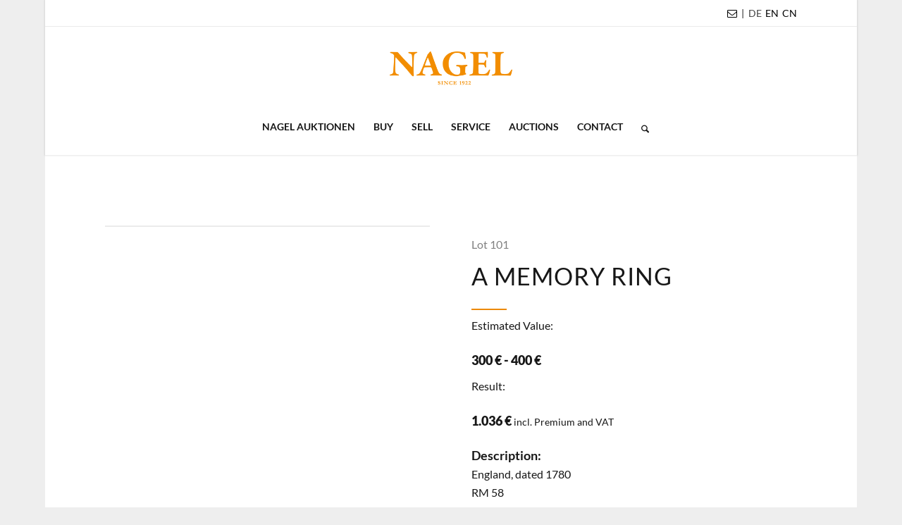

--- FILE ---
content_type: text/html; charset=UTF-8
request_url: https://www.auction.de/en/auctions/lot/?auction_uid=807&lot_id=101&suffix=&description=A%20MEMORY%20RING
body_size: 33918
content:
<!DOCTYPE html>
<html lang="en-US" class="html_boxed responsive av-preloader-disabled  html_header_top html_logo_center html_bottom_nav_header html_menu_right html_large html_header_sticky html_header_shrinking html_header_topbar_active html_mobile_menu_phone html_header_searchicon html_content_align_center html_header_unstick_top html_header_stretch_disabled html_minimal_header html_minimal_header_shadow html_av-overlay-side html_av-overlay-side-classic html_av-submenu-noclone html_entry_id_3793 av-cookies-no-cookie-consent av-default-lightbox av-no-preview html_text_menu_active av-mobile-menu-switch-default">
<head>
<meta charset="UTF-8" />


<!-- mobile setting -->
<meta name="viewport" content="width=device-width, initial-scale=1">

<!-- Scripts/CSS and wp_head hook -->
<meta name='robots' content='index, follow, max-image-preview:large, max-snippet:-1, max-video-preview:-1' />
	<style>img:is([sizes="auto" i], [sizes^="auto," i]) { contain-intrinsic-size: 3000px 1500px }</style>
	<link rel="alternate" hreflang="de" href="https://www.auction.de/auktionen/los/?auction_uid=807&#038;lot_id=101&#038;suffix" />
<link rel="alternate" hreflang="en" href="https://www.auction.de/en/auctions/lot/?auction_uid=807&#038;lot_id=101&#038;suffix" />
<link rel="alternate" hreflang="x-default" href="https://www.auction.de/auktionen/los/?auction_uid=807&#038;lot_id=101&#038;suffix" />

	<!-- This site is optimized with the Yoast SEO Premium plugin v26.8 (Yoast SEO v26.8) - https://yoast.com/product/yoast-seo-premium-wordpress/ -->
	<title>Lot | Auktionshaus für Kunst, Schmuck &amp; Antiquitäten</title>
	<link rel="canonical" href="https://www.auction.de/en/auctions/lot/" />
	<meta property="og:locale" content="en_US" />
	<meta property="og:type" content="article" />
	<meta property="og:title" content="Lot" />
	<meta property="og:url" content="https://www.auction.de/en/auctions/lot/" />
	<meta property="og:site_name" content="Nagel Auktionen" />
	<meta property="article:publisher" content="https://www.facebook.com/Nagelauction" />
	<meta property="article:modified_time" content="2023-11-28T15:33:05+00:00" />
	<meta property="og:image" content="https://www.auction.de/wp-content/uploads/2025/03/Nagel-Auktionshaus.jpg" />
	<meta property="og:image:width" content="1201" />
	<meta property="og:image:height" content="676" />
	<meta property="og:image:type" content="image/jpeg" />
	<meta name="twitter:card" content="summary_large_image" />
	<meta name="twitter:label1" content="Est. reading time" />
	<meta name="twitter:data1" content="1 minute" />
	<script type="application/ld+json" class="yoast-schema-graph">{"@context":"https://schema.org","@graph":[{"@type":"WebPage","@id":"https://www.auction.de/en/auctions/lot/","url":"https://www.auction.de/en/auctions/lot/","name":"Lot | Auktionshaus für Kunst, Schmuck &amp; Antiquitäten","isPartOf":{"@id":"https://www.auction.de/en/#website"},"datePublished":"2022-06-13T11:21:31+00:00","dateModified":"2023-11-28T15:33:05+00:00","breadcrumb":{"@id":"https://www.auction.de/en/auctions/lot/#breadcrumb"},"inLanguage":"en-US","potentialAction":[{"@type":"ReadAction","target":["https://www.auction.de/en/auctions/lot/"]}]},{"@type":"BreadcrumbList","@id":"https://www.auction.de/en/auctions/lot/#breadcrumb","itemListElement":[{"@type":"ListItem","position":1,"name":"Startseite","item":"https://www.auction.de/en/"},{"@type":"ListItem","position":2,"name":"Auction Overview","item":"https://www.auction.de/en/auctions/"},{"@type":"ListItem","position":3,"name":"Lot"}]},{"@type":"WebSite","@id":"https://www.auction.de/en/#website","url":"https://www.auction.de/en/","name":"Nagel Auktionen","description":"Auktionshaus für Kunst, Schmuck &amp; Antiquitäten","publisher":{"@id":"https://www.auction.de/en/#organization"},"alternateName":"Auktionshaus Stuttgart","potentialAction":[{"@type":"SearchAction","target":{"@type":"EntryPoint","urlTemplate":"https://www.auction.de/en/?s={search_term_string}"},"query-input":{"@type":"PropertyValueSpecification","valueRequired":true,"valueName":"search_term_string"}}],"inLanguage":"en-US"},{"@type":"Organization","@id":"https://www.auction.de/en/#organization","name":"Nagel Auktionen","alternateName":"Führendes Auktionshaus in Stuttgart mit internationaler Präsenz","url":"https://www.auction.de/en/","logo":{"@type":"ImageObject","inLanguage":"en-US","@id":"https://www.auction.de/en/#/schema/logo/image/","url":"https://www.auction.de/wp-content/uploads/2025/03/Nagel-Auktionen.jpg","contentUrl":"https://www.auction.de/wp-content/uploads/2025/03/Nagel-Auktionen.jpg","width":1921,"height":1081,"caption":"Nagel Auktionen"},"image":{"@id":"https://www.auction.de/en/#/schema/logo/image/"},"sameAs":["https://www.facebook.com/Nagelauction","https://www.instagram.com/nagelauction/","https://de.linkedin.com/company/nagelauktionen"],"description":"Nagel Auktionen ist ein führendes Auktionshaus in Stuttgart mit internationaler Präsenz für herausragende Kunstwerke, Antiquitäten, Schmuck & Uhren","email":"contact@auction.de","telephone":"+49 151 2013 4427","legalName":"Nagel Auktionen GmbH","numberOfEmployees":{"@type":"QuantitativeValue","minValue":"11","maxValue":"50"}}]}</script>
	<!-- / Yoast SEO Premium plugin. -->


<link rel='dns-prefetch' href='//www.auction.de' />
<link rel="alternate" type="application/rss+xml" title="Nagel Auktionen &raquo; Feed" href="https://www.auction.de/en/feed/" />
<link rel="alternate" type="application/rss+xml" title="Nagel Auktionen &raquo; Comments Feed" href="https://www.auction.de/en/comments/feed/" />
<script type="text/javascript">
/* <![CDATA[ */
window._wpemojiSettings = {"baseUrl":"https:\/\/s.w.org\/images\/core\/emoji\/16.0.1\/72x72\/","ext":".png","svgUrl":"https:\/\/s.w.org\/images\/core\/emoji\/16.0.1\/svg\/","svgExt":".svg","source":{"concatemoji":"https:\/\/www.auction.de\/wp-includes\/js\/wp-emoji-release.min.js?ver=6.8.3"}};
/*! This file is auto-generated */
!function(s,n){var o,i,e;function c(e){try{var t={supportTests:e,timestamp:(new Date).valueOf()};sessionStorage.setItem(o,JSON.stringify(t))}catch(e){}}function p(e,t,n){e.clearRect(0,0,e.canvas.width,e.canvas.height),e.fillText(t,0,0);var t=new Uint32Array(e.getImageData(0,0,e.canvas.width,e.canvas.height).data),a=(e.clearRect(0,0,e.canvas.width,e.canvas.height),e.fillText(n,0,0),new Uint32Array(e.getImageData(0,0,e.canvas.width,e.canvas.height).data));return t.every(function(e,t){return e===a[t]})}function u(e,t){e.clearRect(0,0,e.canvas.width,e.canvas.height),e.fillText(t,0,0);for(var n=e.getImageData(16,16,1,1),a=0;a<n.data.length;a++)if(0!==n.data[a])return!1;return!0}function f(e,t,n,a){switch(t){case"flag":return n(e,"\ud83c\udff3\ufe0f\u200d\u26a7\ufe0f","\ud83c\udff3\ufe0f\u200b\u26a7\ufe0f")?!1:!n(e,"\ud83c\udde8\ud83c\uddf6","\ud83c\udde8\u200b\ud83c\uddf6")&&!n(e,"\ud83c\udff4\udb40\udc67\udb40\udc62\udb40\udc65\udb40\udc6e\udb40\udc67\udb40\udc7f","\ud83c\udff4\u200b\udb40\udc67\u200b\udb40\udc62\u200b\udb40\udc65\u200b\udb40\udc6e\u200b\udb40\udc67\u200b\udb40\udc7f");case"emoji":return!a(e,"\ud83e\udedf")}return!1}function g(e,t,n,a){var r="undefined"!=typeof WorkerGlobalScope&&self instanceof WorkerGlobalScope?new OffscreenCanvas(300,150):s.createElement("canvas"),o=r.getContext("2d",{willReadFrequently:!0}),i=(o.textBaseline="top",o.font="600 32px Arial",{});return e.forEach(function(e){i[e]=t(o,e,n,a)}),i}function t(e){var t=s.createElement("script");t.src=e,t.defer=!0,s.head.appendChild(t)}"undefined"!=typeof Promise&&(o="wpEmojiSettingsSupports",i=["flag","emoji"],n.supports={everything:!0,everythingExceptFlag:!0},e=new Promise(function(e){s.addEventListener("DOMContentLoaded",e,{once:!0})}),new Promise(function(t){var n=function(){try{var e=JSON.parse(sessionStorage.getItem(o));if("object"==typeof e&&"number"==typeof e.timestamp&&(new Date).valueOf()<e.timestamp+604800&&"object"==typeof e.supportTests)return e.supportTests}catch(e){}return null}();if(!n){if("undefined"!=typeof Worker&&"undefined"!=typeof OffscreenCanvas&&"undefined"!=typeof URL&&URL.createObjectURL&&"undefined"!=typeof Blob)try{var e="postMessage("+g.toString()+"("+[JSON.stringify(i),f.toString(),p.toString(),u.toString()].join(",")+"));",a=new Blob([e],{type:"text/javascript"}),r=new Worker(URL.createObjectURL(a),{name:"wpTestEmojiSupports"});return void(r.onmessage=function(e){c(n=e.data),r.terminate(),t(n)})}catch(e){}c(n=g(i,f,p,u))}t(n)}).then(function(e){for(var t in e)n.supports[t]=e[t],n.supports.everything=n.supports.everything&&n.supports[t],"flag"!==t&&(n.supports.everythingExceptFlag=n.supports.everythingExceptFlag&&n.supports[t]);n.supports.everythingExceptFlag=n.supports.everythingExceptFlag&&!n.supports.flag,n.DOMReady=!1,n.readyCallback=function(){n.DOMReady=!0}}).then(function(){return e}).then(function(){var e;n.supports.everything||(n.readyCallback(),(e=n.source||{}).concatemoji?t(e.concatemoji):e.wpemoji&&e.twemoji&&(t(e.twemoji),t(e.wpemoji)))}))}((window,document),window._wpemojiSettings);
/* ]]> */
</script>
<style id='wp-emoji-styles-inline-css' type='text/css'>

	img.wp-smiley, img.emoji {
		display: inline !important;
		border: none !important;
		box-shadow: none !important;
		height: 1em !important;
		width: 1em !important;
		margin: 0 0.07em !important;
		vertical-align: -0.1em !important;
		background: none !important;
		padding: 0 !important;
	}
</style>
<link rel='stylesheet' id='wp-block-library-css' href='https://www.auction.de/wp-includes/css/dist/block-library/style.min.css?ver=6.8.3' type='text/css' media='all' />
<link rel='stylesheet' id='wp-components-css' href='https://www.auction.de/wp-includes/css/dist/components/style.min.css?ver=6.8.3' type='text/css' media='all' />
<link rel='stylesheet' id='wp-preferences-css' href='https://www.auction.de/wp-includes/css/dist/preferences/style.min.css?ver=6.8.3' type='text/css' media='all' />
<link rel='stylesheet' id='wp-block-editor-css' href='https://www.auction.de/wp-includes/css/dist/block-editor/style.min.css?ver=6.8.3' type='text/css' media='all' />
<link rel='stylesheet' id='popup-maker-block-library-style-css' href='https://www.auction.de/wp-content/plugins/popup-maker/dist/packages/block-library-style.css?ver=dbea705cfafe089d65f1' type='text/css' media='all' />
<style id='global-styles-inline-css' type='text/css'>
:root{--wp--preset--aspect-ratio--square: 1;--wp--preset--aspect-ratio--4-3: 4/3;--wp--preset--aspect-ratio--3-4: 3/4;--wp--preset--aspect-ratio--3-2: 3/2;--wp--preset--aspect-ratio--2-3: 2/3;--wp--preset--aspect-ratio--16-9: 16/9;--wp--preset--aspect-ratio--9-16: 9/16;--wp--preset--color--black: #000000;--wp--preset--color--cyan-bluish-gray: #abb8c3;--wp--preset--color--white: #ffffff;--wp--preset--color--pale-pink: #f78da7;--wp--preset--color--vivid-red: #cf2e2e;--wp--preset--color--luminous-vivid-orange: #ff6900;--wp--preset--color--luminous-vivid-amber: #fcb900;--wp--preset--color--light-green-cyan: #7bdcb5;--wp--preset--color--vivid-green-cyan: #00d084;--wp--preset--color--pale-cyan-blue: #8ed1fc;--wp--preset--color--vivid-cyan-blue: #0693e3;--wp--preset--color--vivid-purple: #9b51e0;--wp--preset--color--metallic-red: #b02b2c;--wp--preset--color--maximum-yellow-red: #edae44;--wp--preset--color--yellow-sun: #eeee22;--wp--preset--color--palm-leaf: #83a846;--wp--preset--color--aero: #7bb0e7;--wp--preset--color--old-lavender: #745f7e;--wp--preset--color--steel-teal: #5f8789;--wp--preset--color--raspberry-pink: #d65799;--wp--preset--color--medium-turquoise: #4ecac2;--wp--preset--gradient--vivid-cyan-blue-to-vivid-purple: linear-gradient(135deg,rgba(6,147,227,1) 0%,rgb(155,81,224) 100%);--wp--preset--gradient--light-green-cyan-to-vivid-green-cyan: linear-gradient(135deg,rgb(122,220,180) 0%,rgb(0,208,130) 100%);--wp--preset--gradient--luminous-vivid-amber-to-luminous-vivid-orange: linear-gradient(135deg,rgba(252,185,0,1) 0%,rgba(255,105,0,1) 100%);--wp--preset--gradient--luminous-vivid-orange-to-vivid-red: linear-gradient(135deg,rgba(255,105,0,1) 0%,rgb(207,46,46) 100%);--wp--preset--gradient--very-light-gray-to-cyan-bluish-gray: linear-gradient(135deg,rgb(238,238,238) 0%,rgb(169,184,195) 100%);--wp--preset--gradient--cool-to-warm-spectrum: linear-gradient(135deg,rgb(74,234,220) 0%,rgb(151,120,209) 20%,rgb(207,42,186) 40%,rgb(238,44,130) 60%,rgb(251,105,98) 80%,rgb(254,248,76) 100%);--wp--preset--gradient--blush-light-purple: linear-gradient(135deg,rgb(255,206,236) 0%,rgb(152,150,240) 100%);--wp--preset--gradient--blush-bordeaux: linear-gradient(135deg,rgb(254,205,165) 0%,rgb(254,45,45) 50%,rgb(107,0,62) 100%);--wp--preset--gradient--luminous-dusk: linear-gradient(135deg,rgb(255,203,112) 0%,rgb(199,81,192) 50%,rgb(65,88,208) 100%);--wp--preset--gradient--pale-ocean: linear-gradient(135deg,rgb(255,245,203) 0%,rgb(182,227,212) 50%,rgb(51,167,181) 100%);--wp--preset--gradient--electric-grass: linear-gradient(135deg,rgb(202,248,128) 0%,rgb(113,206,126) 100%);--wp--preset--gradient--midnight: linear-gradient(135deg,rgb(2,3,129) 0%,rgb(40,116,252) 100%);--wp--preset--font-size--small: 1rem;--wp--preset--font-size--medium: 1.125rem;--wp--preset--font-size--large: 1.75rem;--wp--preset--font-size--x-large: clamp(1.75rem, 3vw, 2.25rem);--wp--preset--spacing--20: 0.44rem;--wp--preset--spacing--30: 0.67rem;--wp--preset--spacing--40: 1rem;--wp--preset--spacing--50: 1.5rem;--wp--preset--spacing--60: 2.25rem;--wp--preset--spacing--70: 3.38rem;--wp--preset--spacing--80: 5.06rem;--wp--preset--shadow--natural: 6px 6px 9px rgba(0, 0, 0, 0.2);--wp--preset--shadow--deep: 12px 12px 50px rgba(0, 0, 0, 0.4);--wp--preset--shadow--sharp: 6px 6px 0px rgba(0, 0, 0, 0.2);--wp--preset--shadow--outlined: 6px 6px 0px -3px rgba(255, 255, 255, 1), 6px 6px rgba(0, 0, 0, 1);--wp--preset--shadow--crisp: 6px 6px 0px rgba(0, 0, 0, 1);}:root { --wp--style--global--content-size: 800px;--wp--style--global--wide-size: 1130px; }:where(body) { margin: 0; }.wp-site-blocks > .alignleft { float: left; margin-right: 2em; }.wp-site-blocks > .alignright { float: right; margin-left: 2em; }.wp-site-blocks > .aligncenter { justify-content: center; margin-left: auto; margin-right: auto; }:where(.is-layout-flex){gap: 0.5em;}:where(.is-layout-grid){gap: 0.5em;}.is-layout-flow > .alignleft{float: left;margin-inline-start: 0;margin-inline-end: 2em;}.is-layout-flow > .alignright{float: right;margin-inline-start: 2em;margin-inline-end: 0;}.is-layout-flow > .aligncenter{margin-left: auto !important;margin-right: auto !important;}.is-layout-constrained > .alignleft{float: left;margin-inline-start: 0;margin-inline-end: 2em;}.is-layout-constrained > .alignright{float: right;margin-inline-start: 2em;margin-inline-end: 0;}.is-layout-constrained > .aligncenter{margin-left: auto !important;margin-right: auto !important;}.is-layout-constrained > :where(:not(.alignleft):not(.alignright):not(.alignfull)){max-width: var(--wp--style--global--content-size);margin-left: auto !important;margin-right: auto !important;}.is-layout-constrained > .alignwide{max-width: var(--wp--style--global--wide-size);}body .is-layout-flex{display: flex;}.is-layout-flex{flex-wrap: wrap;align-items: center;}.is-layout-flex > :is(*, div){margin: 0;}body .is-layout-grid{display: grid;}.is-layout-grid > :is(*, div){margin: 0;}body{padding-top: 0px;padding-right: 0px;padding-bottom: 0px;padding-left: 0px;}a:where(:not(.wp-element-button)){text-decoration: underline;}:root :where(.wp-element-button, .wp-block-button__link){background-color: #32373c;border-width: 0;color: #fff;font-family: inherit;font-size: inherit;line-height: inherit;padding: calc(0.667em + 2px) calc(1.333em + 2px);text-decoration: none;}.has-black-color{color: var(--wp--preset--color--black) !important;}.has-cyan-bluish-gray-color{color: var(--wp--preset--color--cyan-bluish-gray) !important;}.has-white-color{color: var(--wp--preset--color--white) !important;}.has-pale-pink-color{color: var(--wp--preset--color--pale-pink) !important;}.has-vivid-red-color{color: var(--wp--preset--color--vivid-red) !important;}.has-luminous-vivid-orange-color{color: var(--wp--preset--color--luminous-vivid-orange) !important;}.has-luminous-vivid-amber-color{color: var(--wp--preset--color--luminous-vivid-amber) !important;}.has-light-green-cyan-color{color: var(--wp--preset--color--light-green-cyan) !important;}.has-vivid-green-cyan-color{color: var(--wp--preset--color--vivid-green-cyan) !important;}.has-pale-cyan-blue-color{color: var(--wp--preset--color--pale-cyan-blue) !important;}.has-vivid-cyan-blue-color{color: var(--wp--preset--color--vivid-cyan-blue) !important;}.has-vivid-purple-color{color: var(--wp--preset--color--vivid-purple) !important;}.has-metallic-red-color{color: var(--wp--preset--color--metallic-red) !important;}.has-maximum-yellow-red-color{color: var(--wp--preset--color--maximum-yellow-red) !important;}.has-yellow-sun-color{color: var(--wp--preset--color--yellow-sun) !important;}.has-palm-leaf-color{color: var(--wp--preset--color--palm-leaf) !important;}.has-aero-color{color: var(--wp--preset--color--aero) !important;}.has-old-lavender-color{color: var(--wp--preset--color--old-lavender) !important;}.has-steel-teal-color{color: var(--wp--preset--color--steel-teal) !important;}.has-raspberry-pink-color{color: var(--wp--preset--color--raspberry-pink) !important;}.has-medium-turquoise-color{color: var(--wp--preset--color--medium-turquoise) !important;}.has-black-background-color{background-color: var(--wp--preset--color--black) !important;}.has-cyan-bluish-gray-background-color{background-color: var(--wp--preset--color--cyan-bluish-gray) !important;}.has-white-background-color{background-color: var(--wp--preset--color--white) !important;}.has-pale-pink-background-color{background-color: var(--wp--preset--color--pale-pink) !important;}.has-vivid-red-background-color{background-color: var(--wp--preset--color--vivid-red) !important;}.has-luminous-vivid-orange-background-color{background-color: var(--wp--preset--color--luminous-vivid-orange) !important;}.has-luminous-vivid-amber-background-color{background-color: var(--wp--preset--color--luminous-vivid-amber) !important;}.has-light-green-cyan-background-color{background-color: var(--wp--preset--color--light-green-cyan) !important;}.has-vivid-green-cyan-background-color{background-color: var(--wp--preset--color--vivid-green-cyan) !important;}.has-pale-cyan-blue-background-color{background-color: var(--wp--preset--color--pale-cyan-blue) !important;}.has-vivid-cyan-blue-background-color{background-color: var(--wp--preset--color--vivid-cyan-blue) !important;}.has-vivid-purple-background-color{background-color: var(--wp--preset--color--vivid-purple) !important;}.has-metallic-red-background-color{background-color: var(--wp--preset--color--metallic-red) !important;}.has-maximum-yellow-red-background-color{background-color: var(--wp--preset--color--maximum-yellow-red) !important;}.has-yellow-sun-background-color{background-color: var(--wp--preset--color--yellow-sun) !important;}.has-palm-leaf-background-color{background-color: var(--wp--preset--color--palm-leaf) !important;}.has-aero-background-color{background-color: var(--wp--preset--color--aero) !important;}.has-old-lavender-background-color{background-color: var(--wp--preset--color--old-lavender) !important;}.has-steel-teal-background-color{background-color: var(--wp--preset--color--steel-teal) !important;}.has-raspberry-pink-background-color{background-color: var(--wp--preset--color--raspberry-pink) !important;}.has-medium-turquoise-background-color{background-color: var(--wp--preset--color--medium-turquoise) !important;}.has-black-border-color{border-color: var(--wp--preset--color--black) !important;}.has-cyan-bluish-gray-border-color{border-color: var(--wp--preset--color--cyan-bluish-gray) !important;}.has-white-border-color{border-color: var(--wp--preset--color--white) !important;}.has-pale-pink-border-color{border-color: var(--wp--preset--color--pale-pink) !important;}.has-vivid-red-border-color{border-color: var(--wp--preset--color--vivid-red) !important;}.has-luminous-vivid-orange-border-color{border-color: var(--wp--preset--color--luminous-vivid-orange) !important;}.has-luminous-vivid-amber-border-color{border-color: var(--wp--preset--color--luminous-vivid-amber) !important;}.has-light-green-cyan-border-color{border-color: var(--wp--preset--color--light-green-cyan) !important;}.has-vivid-green-cyan-border-color{border-color: var(--wp--preset--color--vivid-green-cyan) !important;}.has-pale-cyan-blue-border-color{border-color: var(--wp--preset--color--pale-cyan-blue) !important;}.has-vivid-cyan-blue-border-color{border-color: var(--wp--preset--color--vivid-cyan-blue) !important;}.has-vivid-purple-border-color{border-color: var(--wp--preset--color--vivid-purple) !important;}.has-metallic-red-border-color{border-color: var(--wp--preset--color--metallic-red) !important;}.has-maximum-yellow-red-border-color{border-color: var(--wp--preset--color--maximum-yellow-red) !important;}.has-yellow-sun-border-color{border-color: var(--wp--preset--color--yellow-sun) !important;}.has-palm-leaf-border-color{border-color: var(--wp--preset--color--palm-leaf) !important;}.has-aero-border-color{border-color: var(--wp--preset--color--aero) !important;}.has-old-lavender-border-color{border-color: var(--wp--preset--color--old-lavender) !important;}.has-steel-teal-border-color{border-color: var(--wp--preset--color--steel-teal) !important;}.has-raspberry-pink-border-color{border-color: var(--wp--preset--color--raspberry-pink) !important;}.has-medium-turquoise-border-color{border-color: var(--wp--preset--color--medium-turquoise) !important;}.has-vivid-cyan-blue-to-vivid-purple-gradient-background{background: var(--wp--preset--gradient--vivid-cyan-blue-to-vivid-purple) !important;}.has-light-green-cyan-to-vivid-green-cyan-gradient-background{background: var(--wp--preset--gradient--light-green-cyan-to-vivid-green-cyan) !important;}.has-luminous-vivid-amber-to-luminous-vivid-orange-gradient-background{background: var(--wp--preset--gradient--luminous-vivid-amber-to-luminous-vivid-orange) !important;}.has-luminous-vivid-orange-to-vivid-red-gradient-background{background: var(--wp--preset--gradient--luminous-vivid-orange-to-vivid-red) !important;}.has-very-light-gray-to-cyan-bluish-gray-gradient-background{background: var(--wp--preset--gradient--very-light-gray-to-cyan-bluish-gray) !important;}.has-cool-to-warm-spectrum-gradient-background{background: var(--wp--preset--gradient--cool-to-warm-spectrum) !important;}.has-blush-light-purple-gradient-background{background: var(--wp--preset--gradient--blush-light-purple) !important;}.has-blush-bordeaux-gradient-background{background: var(--wp--preset--gradient--blush-bordeaux) !important;}.has-luminous-dusk-gradient-background{background: var(--wp--preset--gradient--luminous-dusk) !important;}.has-pale-ocean-gradient-background{background: var(--wp--preset--gradient--pale-ocean) !important;}.has-electric-grass-gradient-background{background: var(--wp--preset--gradient--electric-grass) !important;}.has-midnight-gradient-background{background: var(--wp--preset--gradient--midnight) !important;}.has-small-font-size{font-size: var(--wp--preset--font-size--small) !important;}.has-medium-font-size{font-size: var(--wp--preset--font-size--medium) !important;}.has-large-font-size{font-size: var(--wp--preset--font-size--large) !important;}.has-x-large-font-size{font-size: var(--wp--preset--font-size--x-large) !important;}
:where(.wp-block-post-template.is-layout-flex){gap: 1.25em;}:where(.wp-block-post-template.is-layout-grid){gap: 1.25em;}
:where(.wp-block-columns.is-layout-flex){gap: 2em;}:where(.wp-block-columns.is-layout-grid){gap: 2em;}
:root :where(.wp-block-pullquote){font-size: 1.5em;line-height: 1.6;}
</style>
<link rel='stylesheet' id='menu-image-css' href='https://www.auction.de/wp-content/plugins/menu-image/includes/css/menu-image.css?ver=3.13' type='text/css' media='all' />
<link rel='stylesheet' id='dashicons-css' href='https://www.auction.de/wp-includes/css/dashicons.min.css?ver=6.8.3' type='text/css' media='all' />
<link rel='stylesheet' id='wpml-legacy-horizontal-list-0-css' href='https://www.auction.de/wp-content/plugins/sitepress-multilingual-cms/templates/language-switchers/legacy-list-horizontal/style.min.css?ver=1' type='text/css' media='all' />
<style id='wpml-legacy-horizontal-list-0-inline-css' type='text/css'>
.wpml-ls-statics-shortcode_actions a, .wpml-ls-statics-shortcode_actions .wpml-ls-sub-menu a, .wpml-ls-statics-shortcode_actions .wpml-ls-sub-menu a:link, .wpml-ls-statics-shortcode_actions li:not(.wpml-ls-current-language) .wpml-ls-link, .wpml-ls-statics-shortcode_actions li:not(.wpml-ls-current-language) .wpml-ls-link:link {color:#444444;background-color:#ffffff;}.wpml-ls-statics-shortcode_actions .wpml-ls-sub-menu a:hover,.wpml-ls-statics-shortcode_actions .wpml-ls-sub-menu a:focus, .wpml-ls-statics-shortcode_actions .wpml-ls-sub-menu a:link:hover, .wpml-ls-statics-shortcode_actions .wpml-ls-sub-menu a:link:focus {color:#000000;background-color:#eeeeee;}.wpml-ls-statics-shortcode_actions .wpml-ls-current-language > a {color:#444444;background-color:#ffffff;}.wpml-ls-statics-shortcode_actions .wpml-ls-current-language:hover>a, .wpml-ls-statics-shortcode_actions .wpml-ls-current-language>a:focus {color:#000000;background-color:#eeeeee;}
</style>
<link rel='stylesheet' id='wpml-legacy-post-translations-0-css' href='https://www.auction.de/wp-content/plugins/sitepress-multilingual-cms/templates/language-switchers/legacy-post-translations/style.min.css?ver=1' type='text/css' media='all' />
<style id='wpml-legacy-post-translations-0-inline-css' type='text/css'>
#lang_sel img, #lang_sel_list img, #lang_sel_footer img { display: inline; }
</style>
<link rel='stylesheet' id='parent-style-css' href='https://www.auction.de/wp-content/themes/enfold/style.css?ver=6.8.3' type='text/css' media='all' />
<link rel='stylesheet' id='child-style-css' href='https://www.auction.de/wp-content/themes/enfold-child/css/nagel.css?v=26&#038;ver=6.8.3' type='text/css' media='all' />
<link rel='stylesheet' id='borlabs-cookie-custom-css' href='https://www.auction.de/wp-content/cache/borlabs-cookie/1/borlabs-cookie-1-en.css?ver=3.3.23-11' type='text/css' media='all' />
<link rel='stylesheet' id='popup-maker-site-css' href='//www.auction.de/wp-content/uploads/pum/pum-site-styles.css?generated=1762856737&#038;ver=1.21.5' type='text/css' media='all' />
<link rel='stylesheet' id='avia-merged-styles-css' href='https://www.auction.de/wp-content/uploads/dynamic_avia/avia-merged-styles-796006717b41ad2225bbe06f00d922c3---6971e15e4742e.css' type='text/css' media='all' />
<link rel='stylesheet' id='avia-single-post-3793-css' href='https://www.auction.de/wp-content/uploads/dynamic_avia/avia_posts_css/post-3793.css?ver=ver-1769070975' type='text/css' media='all' />
<script type="text/javascript" src="https://www.auction.de/wp-includes/js/jquery/jquery.min.js?ver=3.7.1" id="jquery-core-js"></script>
<script type="text/javascript" src="https://www.auction.de/wp-includes/js/jquery/jquery-migrate.min.js?ver=3.4.1" id="jquery-migrate-js"></script>
<script type="text/javascript" id="wpml-cookie-js-extra">
/* <![CDATA[ */
var wpml_cookies = {"wp-wpml_current_language":{"value":"en","expires":1,"path":"\/"}};
var wpml_cookies = {"wp-wpml_current_language":{"value":"en","expires":1,"path":"\/"}};
/* ]]> */
</script>
<script type="text/javascript" src="https://www.auction.de/wp-content/plugins/sitepress-multilingual-cms/res/js/cookies/language-cookie.js?ver=486900" id="wpml-cookie-js" defer="defer" data-wp-strategy="defer"></script>
<script type="text/javascript" src="https://www.auction.de/wp-content/plugins/sticky-menu-or-anything-on-scroll/assets/js/jq-sticky-anything.min.js?ver=2.1.1" id="stickyAnythingLib-js"></script>
<script data-no-optimize="1" data-no-minify="1" data-cfasync="false" type="text/javascript" src="https://www.auction.de/wp-content/cache/borlabs-cookie/1/borlabs-cookie-config-en.json.js?ver=3.3.23-31" id="borlabs-cookie-config-js"></script>
<script data-no-optimize="1" data-no-minify="1" data-cfasync="false" type="text/javascript" src="https://www.auction.de/wp-content/plugins/borlabs-cookie/assets/javascript/borlabs-cookie-prioritize.min.js?ver=3.3.23" id="borlabs-cookie-prioritize-js"></script>
<script type="text/javascript" src="https://www.auction.de/wp-content/uploads/dynamic_avia/avia-head-scripts-effa9528ab1b902fd240d463b936146b---6971e15e493e6.js" id="avia-head-scripts-js"></script>
<link rel="https://api.w.org/" href="https://www.auction.de/en/wp-json/" /><link rel="alternate" title="JSON" type="application/json" href="https://www.auction.de/en/wp-json/wp/v2/pages/3793" /><link rel="EditURI" type="application/rsd+xml" title="RSD" href="https://www.auction.de/xmlrpc.php?rsd" />
<meta name="generator" content="WordPress 6.8.3" />
<link rel='shortlink' href='https://www.auction.de/en/?p=3793' />
<link rel="alternate" title="oEmbed (JSON)" type="application/json+oembed" href="https://www.auction.de/en/wp-json/oembed/1.0/embed?url=https%3A%2F%2Fwww.auction.de%2Fen%2Fauctions%2Flot%2F" />
<link rel="alternate" title="oEmbed (XML)" type="text/xml+oembed" href="https://www.auction.de/en/wp-json/oembed/1.0/embed?url=https%3A%2F%2Fwww.auction.de%2Fen%2Fauctions%2Flot%2F&#038;format=xml" />
<meta name="generator" content="WPML ver:4.8.6 stt:1,3;" />
<script>(function(w,d,s,l,i){w[l]=w[l]||[];w[l].push({'gtm.start':
new Date().getTime(),event:'gtm.js'});var f=d.getElementsByTagName(s)[0],
j=d.createElement(s),dl=l!='dataLayer'?'&l='+l:'';j.async=true;j.src=
'https://www.googletagmanager.com/gtm.js?id='+i+dl;f.parentNode.insertBefore(j,f);
})(window,document,'script','dataLayer','GTM-M4824Q9Q');</script>
<link href="/wp-content/themes/enfold-child/css/bootstrap.css?v=2" rel="stylesheet">
<!-- <link type="text/css" rel="stylesheet" href="/magiczoomplus.css"/> -->
<!-- <script type="text/javascript" src="/magiczoomplus.js"></script> -->
<link type="text/css" rel="stylesheet" href="/magicscroll.css"/><script type="text/javascript" src="/magicscroll.js"></script>
<link type="text/css" rel="stylesheet" href="/jquery.pan.css"/>

<!-- AJAX-ZOOM core, needed! -->
<!-- <link href="/ajaxzoom/axZm/axZm.css" type="text/css" rel="stylesheet" /> -->
<!-- <script type="text/javascript" src="/ajaxzoom/axZm/jquery.axZm.js"></script> -->

<!-- Include mousewheel script, optional -->
<!-- <script type="text/javascript" src="/ajaxzoom/axZm/extensions/axZmThumbSlider/lib/jquery.mousewheel.min.js"></script> -->

<!-- Include thumbSlider JS & CSS, optional -->
<!-- <link rel="stylesheet" type="text/css" href="/ajaxzoom/axZm/extensions/axZmThumbSlider/skins/default/jquery.axZm.thumbSlider.css" /> -->
<!-- <script type="text/javascript" src="/ajaxzoom/axZm/extensions/axZmThumbSlider/lib/jquery.axZm.thumbSlider.js"></script> -->

<!-- Include mouseOverZoomTiles JS & CSS, needed! -->
<!-- <link rel="stylesheet" type="text/css" href="/ajaxzoom/axZm/extensions/jquery.axZm.mouseOverZoomTiles.css" /> -->
<!-- <script type="text/javascript" src="/ajaxzoom/axZm/extensions/jquery.axZm.mouseOverZoomTiles.js"></script> -->

<!-- AJAX-ZOOM core, needed! -->
<link href="/ajaxzoom/axZm/axZm.css" type="text/css" rel="stylesheet" />
<script type="text/javascript" src="/ajaxzoom/axZm/jquery.axZm.js"></script>

<!-- Include mousewheel script, optional -->
<script type="text/javascript" src="/ajaxzoom/axZm/extensions/axZmThumbSlider/lib/jquery.mousewheel.min.js"></script>

<!-- Include thumbSlider JS & CSS, optional -->
<link href="/ajaxzoom/axZm/extensions/axZmThumbSlider/skins/default/jquery.axZm.thumbSlider.css" rel="stylesheet" type="text/css" />
<script type="text/javascript" src="/ajaxzoom/axZm/extensions/axZmThumbSlider/lib/jquery.axZm.thumbSlider.js"></script>

<!-- Preloading spinner, optional -->
<script type="text/javascript" src="/ajaxzoom/axZm/plugins/spin/spin.min.js"></script>

<!-- AJAX-ZOOM mouse over zoom extension version 5, needed! -->
<link href="/ajaxzoom/axZm/extensions/axZmMouseOverZoom/jquery.axZm.mouseOverZoom.5.css" type="text/css" rel="stylesheet" />

<script type="text/javascript" src="/ajaxzoom/axZm/extensions/axZmMouseOverZoom/jquery.axZm.mouseOverZoom.5.js"></script>
<script type="text/javascript" src="/ajaxzoom/axZm/extensions/axZmMouseOverZoom/jquery.axZm.mouseOverZoomInit.5.js"></script>

<!--  Fancybox lightbox javascript, please note: it has been slightly modified for AJAX-ZOOM, only needed if ajaxZoomOpenMode below is set to "fancyboxFullscreen" or "fancybox", optional-->
<link href="/ajaxzoom/axZm/plugins/demo/jquery.fancybox/jquery.fancybox-1.3.4.css" rel="stylesheet" type="text/css" />
<script type="text/javascript" src="/ajaxzoom/axZm/plugins/demo/jquery.fancybox/jquery.fancybox-1.3.4.pack.js"></script>

<!-- AJAX-ZOOM extension to load AJAX-ZOOM into maximized fancybox, requires jquery.fancybox-1.3.4.css and jquery.fancybox-1.3.4.js, optional -->
<script type="text/javascript" src="/ajaxzoom/axZm/extensions/jquery.axZm.openAjaxZoomInFancyBox.js"></script>

<style>
    .axZm_mouseOverFlyOut {
        z-index:1000 !important;
    }

</style>




<!--[if lt IE 9]><script src="https://www.auction.de/wp-content/themes/enfold/js/html5shiv.js"></script><![endif]--><link rel="profile" href="https://gmpg.org/xfn/11" />
<link rel="alternate" type="application/rss+xml" title="Nagel Auktionen RSS2 Feed" href="https://www.auction.de/en/feed/" />
<link rel="pingback" href="https://www.auction.de/xmlrpc.php" />
<script data-borlabs-cookie-script-blocker-ignore>
if ('0' === '1' && ('0' === '1' || '1' === '1')) {
    window['gtag_enable_tcf_support'] = true;
}
window.dataLayer = window.dataLayer || [];
if (typeof gtag !== 'function') {
    function gtag() {
        dataLayer.push(arguments);
    }
}
gtag('set', 'developer_id.dYjRjMm', true);
if ('0' === '1' || '1' === '1') {
    if (window.BorlabsCookieGoogleConsentModeDefaultSet !== true) {
        let getCookieValue = function (name) {
            return document.cookie.match('(^|;)\\s*' + name + '\\s*=\\s*([^;]+)')?.pop() || '';
        };
        let cookieValue = getCookieValue('borlabs-cookie-gcs');
        let consentsFromCookie = {};
        if (cookieValue !== '') {
            consentsFromCookie = JSON.parse(decodeURIComponent(cookieValue));
        }
        let defaultValues = {
            'ad_storage': 'denied',
            'ad_user_data': 'denied',
            'ad_personalization': 'denied',
            'analytics_storage': 'denied',
            'functionality_storage': 'denied',
            'personalization_storage': 'denied',
            'security_storage': 'denied',
            'wait_for_update': 500,
        };
        gtag('consent', 'default', { ...defaultValues, ...consentsFromCookie });
    }
    window.BorlabsCookieGoogleConsentModeDefaultSet = true;
    let borlabsCookieConsentChangeHandler = function () {
        window.dataLayer = window.dataLayer || [];
        if (typeof gtag !== 'function') { function gtag(){dataLayer.push(arguments);} }

        let getCookieValue = function (name) {
            return document.cookie.match('(^|;)\\s*' + name + '\\s*=\\s*([^;]+)')?.pop() || '';
        };
        let cookieValue = getCookieValue('borlabs-cookie-gcs');
        let consentsFromCookie = {};
        if (cookieValue !== '') {
            consentsFromCookie = JSON.parse(decodeURIComponent(cookieValue));
        }

        consentsFromCookie.analytics_storage = BorlabsCookie.Consents.hasConsent('google-analytics') ? 'granted' : 'denied';

        BorlabsCookie.CookieLibrary.setCookie(
            'borlabs-cookie-gcs',
            JSON.stringify(consentsFromCookie),
            BorlabsCookie.Settings.automaticCookieDomainAndPath.value ? '' : BorlabsCookie.Settings.cookieDomain.value,
            BorlabsCookie.Settings.cookiePath.value,
            BorlabsCookie.Cookie.getPluginCookie().expires,
            BorlabsCookie.Settings.cookieSecure.value,
            BorlabsCookie.Settings.cookieSameSite.value
        );
    }
    document.addEventListener('borlabs-cookie-consent-saved', borlabsCookieConsentChangeHandler);
    document.addEventListener('borlabs-cookie-handle-unblock', borlabsCookieConsentChangeHandler);
}
if ('0' === '1') {
    gtag("js", new Date());
    gtag("config", "G-8LGEY7PT7C", {"anonymize_ip": true});

    (function (w, d, s, i) {
        var f = d.getElementsByTagName(s)[0],
            j = d.createElement(s);
        j.async = true;
        j.src =
            "https://www.googletagmanager.com/gtag/js?id=" + i;
        f.parentNode.insertBefore(j, f);
    })(window, document, "script", "G-8LGEY7PT7C");
}
</script><meta name="google-site-verification" content="mAVjO7xbBs6J9UD_aeNczjQOcmAUyawmEMSxX_crTX4" />
<!-- To speed up the rendering and to display the site as fast as possible to the user we include some styles and scripts for above the fold content inline -->
<script type="text/javascript">'use strict';var avia_is_mobile=!1;if(/Android|webOS|iPhone|iPad|iPod|BlackBerry|IEMobile|Opera Mini/i.test(navigator.userAgent)&&'ontouchstart' in document.documentElement){avia_is_mobile=!0;document.documentElement.className+=' avia_mobile '}
else{document.documentElement.className+=' avia_desktop '};document.documentElement.className+=' js_active ';(function(){var e=['-webkit-','-moz-','-ms-',''],n='',o=!1,a=!1;for(var t in e){if(e[t]+'transform' in document.documentElement.style){o=!0;n=e[t]+'transform'};if(e[t]+'perspective' in document.documentElement.style){a=!0}};if(o){document.documentElement.className+=' avia_transform '};if(a){document.documentElement.className+=' avia_transform3d '};if(typeof document.getElementsByClassName=='function'&&typeof document.documentElement.getBoundingClientRect=='function'&&avia_is_mobile==!1){if(n&&window.innerHeight>0){setTimeout(function(){var e=0,o={},a=0,t=document.getElementsByClassName('av-parallax'),i=window.pageYOffset||document.documentElement.scrollTop;for(e=0;e<t.length;e++){t[e].style.top='0px';o=t[e].getBoundingClientRect();a=Math.ceil((window.innerHeight+i-o.top)*0.3);t[e].style[n]='translate(0px, '+a+'px)';t[e].style.top='auto';t[e].className+=' enabled-parallax '}},50)}}})();</script>		<style type="text/css" id="wp-custom-css">
			td.abs-catalog-listing-image-column{
	width:100px;
}

img.abs-catalog-listing-image{
	width:100%;
}

.abs-catalog-listing-table td{
	vertical-align:top;
}

.abs-catalog-price-field{
	white-space:nowrap;
}

.auction-lot-right {
    padding: 0 10% 0 0;
}

.hr-inner.auction-divider {
    width: 50px;
    border-color: #ec8907;
}

#abs-gallery-main-image{
	margin-bottom:10px;
}

img.abs-thumbnail{
	height:100px;
	margin-right:5px;
	margin-bottom:5px;
}

.mcs-item{
	margin-left:5px;
	margin-right:5px;
}

.nagel-bottom-0{
	margin-bottom:0 !important;
}

.nagel-padding-top-0 .template-page{
	padding-top:0 !important;
}

.nagel-padding-right-0 .av_font_icon{
	padding-right:0 !important;
}

		</style>
		<style type="text/css">
		@font-face {font-family: 'entypo-fontello-enfold'; font-weight: normal; font-style: normal; font-display: auto;
		src: url('https://www.auction.de/wp-content/themes/enfold/config-templatebuilder/avia-template-builder/assets/fonts/entypo-fontello-enfold/entypo-fontello-enfold.woff2') format('woff2'),
		url('https://www.auction.de/wp-content/themes/enfold/config-templatebuilder/avia-template-builder/assets/fonts/entypo-fontello-enfold/entypo-fontello-enfold.woff') format('woff'),
		url('https://www.auction.de/wp-content/themes/enfold/config-templatebuilder/avia-template-builder/assets/fonts/entypo-fontello-enfold/entypo-fontello-enfold.ttf') format('truetype'),
		url('https://www.auction.de/wp-content/themes/enfold/config-templatebuilder/avia-template-builder/assets/fonts/entypo-fontello-enfold/entypo-fontello-enfold.svg#entypo-fontello-enfold') format('svg'),
		url('https://www.auction.de/wp-content/themes/enfold/config-templatebuilder/avia-template-builder/assets/fonts/entypo-fontello-enfold/entypo-fontello-enfold.eot'),
		url('https://www.auction.de/wp-content/themes/enfold/config-templatebuilder/avia-template-builder/assets/fonts/entypo-fontello-enfold/entypo-fontello-enfold.eot?#iefix') format('embedded-opentype');
		}

		#top .avia-font-entypo-fontello-enfold, body .avia-font-entypo-fontello-enfold, html body [data-av_iconfont='entypo-fontello-enfold']:before{ font-family: 'entypo-fontello-enfold'; }
		
		@font-face {font-family: 'entypo-fontello'; font-weight: normal; font-style: normal; font-display: auto;
		src: url('https://www.auction.de/wp-content/themes/enfold/config-templatebuilder/avia-template-builder/assets/fonts/entypo-fontello/entypo-fontello.woff2') format('woff2'),
		url('https://www.auction.de/wp-content/themes/enfold/config-templatebuilder/avia-template-builder/assets/fonts/entypo-fontello/entypo-fontello.woff') format('woff'),
		url('https://www.auction.de/wp-content/themes/enfold/config-templatebuilder/avia-template-builder/assets/fonts/entypo-fontello/entypo-fontello.ttf') format('truetype'),
		url('https://www.auction.de/wp-content/themes/enfold/config-templatebuilder/avia-template-builder/assets/fonts/entypo-fontello/entypo-fontello.svg#entypo-fontello') format('svg'),
		url('https://www.auction.de/wp-content/themes/enfold/config-templatebuilder/avia-template-builder/assets/fonts/entypo-fontello/entypo-fontello.eot'),
		url('https://www.auction.de/wp-content/themes/enfold/config-templatebuilder/avia-template-builder/assets/fonts/entypo-fontello/entypo-fontello.eot?#iefix') format('embedded-opentype');
		}

		#top .avia-font-entypo-fontello, body .avia-font-entypo-fontello, html body [data-av_iconfont='entypo-fontello']:before{ font-family: 'entypo-fontello'; }
		
		@font-face {font-family: 'fontello'; font-weight: normal; font-style: normal; font-display: auto;
		src: url('https://www.auction.de/wp-content/uploads/avia_fonts/fontello/fontello.woff2') format('woff2'),
		url('https://www.auction.de/wp-content/uploads/avia_fonts/fontello/fontello.woff') format('woff'),
		url('https://www.auction.de/wp-content/uploads/avia_fonts/fontello/fontello.ttf') format('truetype'),
		url('https://www.auction.de/wp-content/uploads/avia_fonts/fontello/fontello.svg#fontello') format('svg'),
		url('https://www.auction.de/wp-content/uploads/avia_fonts/fontello/fontello.eot'),
		url('https://www.auction.de/wp-content/uploads/avia_fonts/fontello/fontello.eot?#iefix') format('embedded-opentype');
		}

		#top .avia-font-fontello, body .avia-font-fontello, html body [data-av_iconfont='fontello']:before{ font-family: 'fontello'; }
		</style>

<!--
Debugging Info for Theme support: 

Theme: Enfold
Version: 7.1.3
Installed: enfold
AviaFramework Version: 5.6
AviaBuilder Version: 6.0
aviaElementManager Version: 1.0.1
- - - - - - - - - - -
ChildTheme: Enfold Child
ChildTheme Version: 1.0.0
ChildTheme Installed: enfold

- - - - - - - - - - -
ML:-1-PU:191-PLA:21
WP:6.8.3
Compress: CSS:all theme files - JS:all theme files
Updates: disabled
PLAu:21
-->

</head>

<body id="top" class="wp-singular page-template-default page page-id-3793 page-parent page-child parent-pageid-3162 wp-theme-enfold wp-child-theme-enfold-child boxed rtl_columns av-curtain-numeric lato  post-type-page translation_priority-optional-en avia-responsive-images-support" itemscope="itemscope" itemtype="https://schema.org/WebPage" >

	<!-- Google Tag Manager (noscript) -->
<noscript><iframe src="https://www.googletagmanager.com/ns.html?id=GTM-M4824Q9Q"
height="0" width="0" style="display:none;visibility:hidden"></iframe></noscript>
<!-- End Google Tag Manager (noscript) -->
	<div id='wrap_all'>

	
<header id='header' class='all_colors header_color light_bg_color  av_header_top av_logo_center av_bottom_nav_header av_menu_right av_large av_header_sticky av_header_shrinking av_header_stretch_disabled av_mobile_menu_phone av_header_searchicon av_header_unstick_top av_minimal_header av_minimal_header_shadow av_header_border_disabled'  role="banner" itemscope="itemscope" itemtype="https://schema.org/WPHeader" >

		<div id='header_meta' class='container_wrap container_wrap_meta  av_phone_active_right av_extra_header_active av_entry_id_3793'>

			      <div class='container'>
			      <nav class='sub_menu'  role="navigation" itemscope="itemscope" itemtype="https://schema.org/SiteNavigationElement" ></nav><div class='phone-info '><div><a href="" class="popmake-1975"><span class="av-icon-char" aria-hidden="true" data-av_icon="" data-av_iconfont="fontello"></span></a>&nbsp;&nbsp;|&nbsp;&nbsp;<div id="nagel-language-switcher">
<div class="lang_sel_list_horizontal wpml-ls-statics-shortcode_actions wpml-ls wpml-ls-legacy-list-horizontal" id="lang_sel_list">
	<ul role="menu"><li class="icl-de wpml-ls-slot-shortcode_actions wpml-ls-item wpml-ls-item-de wpml-ls-first-item wpml-ls-item-legacy-list-horizontal" role="none">
				<a href="https://www.auction.de/auktionen/los/?auction_uid=807&amp;lot_id=101&amp;suffix" class="wpml-ls-link" role="menuitem"  aria-label="Switch to DE" title="Switch to DE" >
                    <span class="wpml-ls-native icl_lang_sel_native" lang="de">DE</span></a>
			</li><li class="icl-en wpml-ls-slot-shortcode_actions wpml-ls-item wpml-ls-item-en wpml-ls-current-language wpml-ls-last-item wpml-ls-item-legacy-list-horizontal" role="none">
				<a href="https://www.auction.de/en/auctions/lot/?auction_uid=807&amp;lot_id=101&amp;suffix" class="wpml-ls-link" role="menuitem" >
                    <span class="wpml-ls-native icl_lang_sel_native" role="menuitem">EN</span></a>
			</li></ul>
</div>
<div class="lang_sel_list_horizontal wpml-ls-statics-shortcode_actions wpml-ls wpml-ls-legacy-list-horizontal"><ul><li class="icl-de wpml-ls-slot-shortcode_actions wpml-ls-item-de wpml-ls-current-language wpml-ls-first-item wpml-ls-item-legacy-list-horizontal"><a href="/cn/" class="wpml-ls-link"><span class="wpml-ls-native icl_lang_sel_native">CN</span></a></li></ul></div></div></div></div>			      </div>
		</div>

		<div  id='header_main' class='container_wrap container_wrap_logo'>

        <div id='header_main_alternate' class='container_wrap'><div class='container'><div id="logo-wrapper"><a href="/"><img src="/wp-content/uploads/2025/06/Logo-2025_300x86px-1.png" id="nagel-logo"></a></div><nav class='main_menu' data-selectname='Select a page'  role="navigation" itemscope="itemscope" itemtype="https://schema.org/SiteNavigationElement" ><div class="avia-menu av-main-nav-wrap"><ul role="menu" class="menu av-main-nav" id="avia-menu"><li role="menuitem" id="menu-item-4710" class="menu-item menu-item-type-post_type menu-item-object-page menu-item-home menu-item-top-level menu-item-top-level-1"><a href="https://www.auction.de/en/" itemprop="url" tabindex="0"><span class="avia-bullet"></span><span class="avia-menu-text">Nagel Auktionen</span><span class="avia-menu-fx"><span class="avia-arrow-wrap"><span class="avia-arrow"></span></span></span></a></li>
<li role="menuitem" id="menu-item-4755" class="menu-item menu-item-type-post_type menu-item-object-page menu-item-top-level menu-item-top-level-2"><a href="https://www.auction.de/en/sell/" itemprop="url" tabindex="0"><span class="avia-bullet"></span><span class="avia-menu-text">Buy</span><span class="avia-menu-fx"><span class="avia-arrow-wrap"><span class="avia-arrow"></span></span></span></a></li>
<li role="menuitem" id="menu-item-4711" class="menu-item menu-item-type-post_type menu-item-object-page menu-item-top-level menu-item-top-level-3"><a href="https://www.auction.de/en/verkaufen/" itemprop="url" tabindex="0"><span class="avia-bullet"></span><span class="avia-menu-text">Sell</span><span class="avia-menu-fx"><span class="avia-arrow-wrap"><span class="avia-arrow"></span></span></span></a></li>
<li role="menuitem" id="menu-item-4712" class="menu-item menu-item-type-custom menu-item-object-custom menu-item-has-children menu-item-top-level menu-item-top-level-4"><a href="/en/about-us/" itemprop="url" tabindex="0"><span class="avia-bullet"></span><span class="avia-menu-text">Service</span><span class="avia-menu-fx"><span class="avia-arrow-wrap"><span class="avia-arrow"></span></span></span></a>


<ul class="sub-menu">
	<li role="menuitem" id="menu-item-4713" class="menu-item menu-item-type-post_type menu-item-object-page"><a href="https://www.auction.de/en/about-us/" itemprop="url" tabindex="0"><span class="avia-bullet"></span><span class="avia-menu-text">About us</span></a></li>
	<li role="menuitem" id="menu-item-4714" class="menu-item menu-item-type-post_type menu-item-object-page"><a href="https://www.auction.de/en/your-contact/" itemprop="url" tabindex="0"><span class="avia-bullet"></span><span class="avia-menu-text">Your Contact</span></a></li>
	<li role="menuitem" id="menu-item-4715" class="menu-item menu-item-type-post_type menu-item-object-page"><a href="https://www.auction.de/en/forms/" itemprop="url" tabindex="0"><span class="avia-bullet"></span><span class="avia-menu-text">Forms</span></a></li>
	<li role="menuitem" id="menu-item-4716" class="menu-item menu-item-type-post_type menu-item-object-page"><a href="https://www.auction.de/en/catalogue-order/" itemprop="url" tabindex="0"><span class="avia-bullet"></span><span class="avia-menu-text">Catalogue order</span></a></li>
	<li role="menuitem" id="menu-item-4717" class="menu-item menu-item-type-post_type menu-item-object-page"><a href="https://www.auction.de/en/shipment/" itemprop="url" tabindex="0"><span class="avia-bullet"></span><span class="avia-menu-text">Shipment</span></a></li>
	<li role="menuitem" id="menu-item-22949" class="menu-item menu-item-type-post_type menu-item-object-page"><a href="https://www.auction.de/en/pickup/" itemprop="url" tabindex="0"><span class="avia-bullet"></span><span class="avia-menu-text">Pickup</span></a></li>
	<li role="menuitem" id="menu-item-7143" class="menu-item menu-item-type-post_type menu-item-object-page"><a href="https://www.auction.de/en/identity-check/" itemprop="url" tabindex="0"><span class="avia-bullet"></span><span class="avia-menu-text">Identity Check</span></a></li>
</ul>
</li>
<li role="menuitem" id="menu-item-4730" class="menu-item menu-item-type-custom menu-item-object-custom menu-item-has-children menu-item-top-level menu-item-top-level-5"><a href="/en/auctions/" itemprop="url" tabindex="0"><span class="avia-bullet"></span><span class="avia-menu-text">Auctions</span><span class="avia-menu-fx"><span class="avia-arrow-wrap"><span class="avia-arrow"></span></span></span></a>


<ul class="sub-menu">
	<li role="menuitem" id="menu-item-4731" class="menu-item menu-item-type-post_type menu-item-object-page current-page-ancestor"><a href="https://www.auction.de/en/auctions/" itemprop="url" tabindex="0"><span class="avia-bullet"></span><span class="avia-menu-text">Auction Overview</span></a></li>
	<li role="menuitem" id="menu-item-4732" class="menu-item menu-item-type-post_type menu-item-object-page"><a href="https://www.auction.de/en/top-results-from-recent-sales/" itemprop="url" tabindex="0"><span class="avia-bullet"></span><span class="avia-menu-text">Top Results</span></a></li>
	<li role="menuitem" id="menu-item-5345" class="menu-item menu-item-type-post_type menu-item-object-page"><a href="https://www.auction.de/en/service/result-lists/" itemprop="url" tabindex="0"><span class="avia-bullet"></span><span class="avia-menu-text">Result Lists</span></a></li>
</ul>
</li>
<li role="menuitem" id="menu-item-4721" class="menu-item menu-item-type-post_type menu-item-object-page menu-item-top-level menu-item-top-level-6"><a href="https://www.auction.de/en/kontakt/" itemprop="url" tabindex="0"><span class="avia-bullet"></span><span class="avia-menu-text">Contact</span><span class="avia-menu-fx"><span class="avia-arrow-wrap"><span class="avia-arrow"></span></span></span></a></li>
<li id="menu-item-search" class="noMobile menu-item menu-item-search-dropdown menu-item-avia-special" role="menuitem"><a class="avia-svg-icon avia-font-svg_entypo-fontello" aria-label="Search" href="?s=" rel="nofollow" title="Click to open the search input field" data-avia-search-tooltip="
&lt;search&gt;
	&lt;form role=&quot;search&quot; action=&quot;https://www.auction.de/en/&quot; id=&quot;searchform&quot; method=&quot;get&quot; class=&quot;&quot;&gt;
		&lt;div&gt;
&lt;span class=&#039;av_searchform_search avia-svg-icon avia-font-svg_entypo-fontello&#039; data-av_svg_icon=&#039;search&#039; data-av_iconset=&#039;svg_entypo-fontello&#039;&gt;&lt;svg version=&quot;1.1&quot; xmlns=&quot;http://www.w3.org/2000/svg&quot; width=&quot;25&quot; height=&quot;32&quot; viewBox=&quot;0 0 25 32&quot; preserveAspectRatio=&quot;xMidYMid meet&quot; aria-labelledby=&#039;av-svg-title-1&#039; aria-describedby=&#039;av-svg-desc-1&#039; role=&quot;graphics-symbol&quot; aria-hidden=&quot;true&quot;&gt;
&lt;title id=&#039;av-svg-title-1&#039;&gt;Search&lt;/title&gt;
&lt;desc id=&#039;av-svg-desc-1&#039;&gt;Search&lt;/desc&gt;
&lt;path d=&quot;M24.704 24.704q0.96 1.088 0.192 1.984l-1.472 1.472q-1.152 1.024-2.176 0l-6.080-6.080q-2.368 1.344-4.992 1.344-4.096 0-7.136-3.040t-3.040-7.136 2.88-7.008 6.976-2.912 7.168 3.040 3.072 7.136q0 2.816-1.472 5.184zM3.008 13.248q0 2.816 2.176 4.992t4.992 2.176 4.832-2.016 2.016-4.896q0-2.816-2.176-4.96t-4.992-2.144-4.832 2.016-2.016 4.832z&quot;&gt;&lt;/path&gt;
&lt;/svg&gt;&lt;/span&gt;			&lt;input type=&quot;submit&quot; value=&quot;&quot; id=&quot;searchsubmit&quot; class=&quot;button&quot; title=&quot;Enter at least 3 characters to show search results in a dropdown or click to route to search result page to show all results&quot; /&gt;
			&lt;input type=&quot;search&quot; id=&quot;s&quot; name=&quot;s&quot; value=&quot;&quot; aria-label=&#039;Search&#039; placeholder=&#039;Search&#039; required /&gt;
		&lt;/div&gt;
	&lt;/form&gt;
&lt;/search&gt;
" data-av_svg_icon='search' data-av_iconset='svg_entypo-fontello'><svg version="1.1" xmlns="http://www.w3.org/2000/svg" width="25" height="32" viewBox="0 0 25 32" preserveAspectRatio="xMidYMid meet" aria-labelledby='av-svg-title-2' aria-describedby='av-svg-desc-2' role="graphics-symbol" aria-hidden="true">
<title id='av-svg-title-2'>Click to open the search input field</title>
<desc id='av-svg-desc-2'>Click to open the search input field</desc>
<path d="M24.704 24.704q0.96 1.088 0.192 1.984l-1.472 1.472q-1.152 1.024-2.176 0l-6.080-6.080q-2.368 1.344-4.992 1.344-4.096 0-7.136-3.040t-3.040-7.136 2.88-7.008 6.976-2.912 7.168 3.040 3.072 7.136q0 2.816-1.472 5.184zM3.008 13.248q0 2.816 2.176 4.992t4.992 2.176 4.832-2.016 2.016-4.896q0-2.816-2.176-4.96t-4.992-2.144-4.832 2.016-2.016 4.832z"></path>
</svg><span class="avia_hidden_link_text">Search</span></a></li><li class="av-burger-menu-main menu-item-avia-special " role="menuitem">
	        			<a href="#" aria-label="Menu" aria-hidden="false">
							<span class="av-hamburger av-hamburger--spin av-js-hamburger">
								<span class="av-hamburger-box">
						          <span class="av-hamburger-inner"></span>
						          <strong>Menu</strong>
								</span>
							</span>
							<span class="avia_hidden_link_text">Menu</span>
						</a>
	        		   </li></ul></div></nav>
		<!-- end container_wrap-->
		</div>
		<div class='header_bg'></div>

<!-- end header -->
</header>

	<div id='main' class='all_colors' data-scroll-offset='116'>

	<div   class='main_color container_wrap_first container_wrap fullsize'  ><div class='container av-section-cont-open' ><main  role="main" itemprop="mainContentOfPage"  class='template-page content  av-content-full alpha units'><div class='post-entry post-entry-type-page post-entry-3793'><div class='entry-content-wrapper clearfix'><div  class='hr av-mr7ye-7adf6b8b83258da28d0072f8641d6aa3 hr-invisible  avia-builder-el-0  el_before_av_codeblock  avia-builder-el-first '><span class='hr-inner '><span class="hr-inner-style"></span></span></div>
<section class="avia_codeblock_section  avia_code_block_0"  itemscope="itemscope" itemtype="https://schema.org/CreativeWork" ><div class='avia_codeblock '  itemprop="text" ><div class="flex_column av_one_half  avia-builder-el-1  el_before_av_one_half  avia-builder-el-first  first flex_column_div abs-sticky">


        <!-- AJAX-ZOOM mouseover block  -->
        <div class="axZm_mouseOverWithGalleryContainer">

            <!-- Parent container for offset to the left or right -->
            <div class="axZm_mouseOverZoomContainerWrap">

                <!-- Alternative container for title of the images -->
                <div class="axZm_mouseOverTitleParentAbove"></div>

                <!-- Container for mouse over image -->
                <div id="az_mouseOverZoomContainer" class="axZm_mouseOverZoomContainer">
                    <!-- Optional CSS aspect ratio and message to preserve layout before JS is triggered -->
                    <div class="axZm_mouseOverAspectRatio">
                        <div>
                            <span>Mouseover Zoom loading...</span>
                        </div>
                    </div>
                </div>
            </div>

            <!-- gallery with thumbs (will be filled with thumbs by javascript) -->
            <div id="az_mouseOverZoomGallery" class="axZm_mouseOverGallery"></div>
        </div>

        <div id="az_title_outside"></div>

        <!-- AJAX-ZOOM mouseover block END -->

        <script type="text/javascript" id="replaceImages2">
            // Bind jQuery.mouseOverZoomInit.replaceImages to the element with ID #color_2
            // We only need the reference to "az_mouseOverZoomContainer"
            // and define images obeject and or images360 object
            jQuery('#color_2').bind('click', function(){
                jQuery.mouseOverZoomInit('replaceImages', {
                    divID: 'az_mouseOverZoomContainer',
                    images360: {
                        // You could put a different 360 in here
                    },
                    images: {
                        
                    }
                });
            });
        </script>
    
        <script type="text/javascript">
            var replaceHeighlight = function(s, open){
                if (!window.Prism){return;}
                jQuery('#codeExample_replaceImages_parent div:eq(0)').remove();
                jQuery('#codeExample_replaceImages_parent').append('<pre id="codeExample_replaceImages"><code class="language-js"></code></pre>');
                jQuery('code', jQuery('#codeExample_replaceImages')).html(jQuery(s).html());
                Prism.highlightElement(jQuery('code', jQuery('#codeExample_replaceImages'))[0]);
                //SyntaxHighlighter.highlight();
                if (open){
                    jQuery('#codeExample_replaceImages_parent').slideDown();
                }
            };
        </script>
        
        
<script type="text/javascript" id='mouseOverZoomInit'>
// or
// jQuery('#az_mouseOverZoomContainer').mouseOverZoomInit
// if you need it chainable
jQuery.mouseOverZoomInit({
    axZmPath: "/ajaxzoom/axZm/", // Path to AJAX-ZOOM, e.g. /zoomTest/axZm/
    divID: "az_mouseOverZoomContainer", // DIV for mouseover zoom
    galleryDivID: "az_mouseOverZoomGallery", // DIV id of the gallery, set to false to disable gallery
    images: {
        
    },

    images360: {},

    videos: {},

    images360firstToLoad: false, // Show 360 image first instead of plain image

    images360Thumb: true, // show first image of the spin as thumb

    cropAxZmThumbSliderParam: {},
    cropSliderPosition: 'bottom',
    
    galleryAxZmThumbSlider: true,

    galleryAxZmThumbSliderParamVert: {
        thumbLiStyle: {
            borderRadius: 0
        },
        btnClass: "axZmThumbSlider_button_new",
        btnHidden: true,
        btnOver: false
    },

    galleryAxZmThumbSliderParamHorz: {
        thumbLiStyle: {
            borderRadius: 3
        },
        btnClass: "axZmThumbSlider_button_new",
        btnHidden: true,
        btnOver: false
    },
    
    thumbSliderPosition: 'bottom',
    fsSliderPosition: 'bottom',

    preloadMouseOverImages: 'oneByOne', // preload all preview and mouse over images, possible values: false, true, "oneByOne"
    heightRatio: 'responsive', // If "responsive" option is enabled, "heightRatio" with instantly adjust the height of mouseover container depending on width
    maxSizePrc: "1|-120", // If "responsive" option is enabled

    //mouseOverZoomWidth: 1200,
    //mouseOverZoomHeight: 1200,

    // If fancybox is used in "ajaxZoomOpenMode" option, below are some fancybox options
    fancyBoxParam: {
        boxMargin: 0,
        boxPadding: 0,
        boxCenterOnScroll: true
    },
    disableScrollAnm: true,
    fullScreenApi: false,
    prevNextArrows: true,
    prevNextArrowsTouch: false,
    oneSrcImg: false,
    postMode: false,
    
    

    // Mouse hover zoom parameters
    mouseOverZoomParam: {
        zoomMsgHover: '',
        noMouseOverZoom: true,
        position: "right",
        zoomWidth: ".auction-lot-right", // width of the zoom window e.g. 530 or "auto" or jQuery selector|correction value, e.g. "#refWidthTest|+20"
        zoomHeight: "auto", // height of the zoom window e.g. 375, or "auto"!
        autoMargin: 10, // if zoomWidth or zoomHeight are set to "auto", the margin to the edge of the screen
        adjustX: 10, // horizontal margin of the zoom window
        adjustY: -1,

        autoScroll: "200|-10", // scroll window vertically on thumb gallery click if image is not fully visible

        showTitle: true, // bool, enable / disable title on zoom window
        titlePosition: "above", // position of the title: top or bottom or "above"
        titleParentContainer: '#az_title_outside', // 5.1.1 e.g. #az_title_outside
        titlePermanent: true
    }
});
</script>

        
    
</div>

<div class="flex_column av_one_half  avia-builder-el-2  el_after_av_one_half  el_before_av_hr  flex_column_div auction-lot-right" style="z-index:0;">
	<section class="av_textblock_section" itemscope="itemscope" itemtype="https://schema.org/CreativeWork">
		<div class="avia_textblock" itemprop="text">
			<p><span style="color: #808080;">Lot 101</span></p>
		</div>
	</section>
	<section class="av_textblock_section" itemscope="itemscope" itemtype="https://schema.org/CreativeWork">
		<div class="avia_textblock" itemprop="text">
			<h1><b>A MEMORY RING</b></h1>
		</div>
	</section>
<!--	<section class="av_textblock_section" itemscope="itemscope" itemtype="https://schema.org/CreativeWork">
		<div class="avia_textblock" itemprop="text">
			<h1>England, dated 1780<br />RM 58<br /><b>333/000 red gold (tested), hair work, monument with urn inscribed "PB" and "REST IN PEACE". Engraved on back "Philip Bullen 5. Dec 1780 AE 50", weight ca. 5,9 g.</b><br /><b>Siegfried Claßen Collection, Cologne.</b></h1>
		</div>
	</section>-->
	<div class="hr hr-custom  avia-builder-el-6  el_after_av_textblock  el_before_av_textblock  hr-left hr-icon-no">
		<span class="hr-inner inner-border-av-border-fat auction-divider">
			<span class="hr-inner-style"></span>
		</span>
	</div>
	<section class="av_textblock_section" itemscope="itemscope" itemtype="https://schema.org/CreativeWork">
		<div class="avia_textblock" itemprop="text">
			<p>Estimated Value:</p>
			<h4><strong>300 € - 400 €</strong></h4>
		</div>
	</section>
	<section class="av_textblock_section zuschlagspreis" data-value="1.036 €" itemscope="itemscope" itemtype="https://schema.org/CreativeWork">
		<div class="avia_textblock" itemprop="text">
			<p>Result:</p>
			<h4><strong>1.036 €</strong> <span style="font-size:.9rem;font-weight:normal;">incl. Premium and VAT</span></h4>
		</div>
	</section>

	<div class="hr hr-invisible  avia-builder-el-8  el_after_av_textblock  el_before_av_textblock">
		<span class="hr-inner">
			<span class="hr-inner-style"></span>
		</span>
	</div>
	<section class="av_textblock_section" itemscope="itemscope" itemtype="https://schema.org/CreativeWork">
		<div class="avia_textblock auction-description" itemprop="text">
			<h4>Description:</h4>
			England, dated 1780<br />RM 58<br /><b>333/000 red gold (tested), hair work, monument with urn inscribed "PB" and "REST IN PEACE". Engraved on back "Philip Bullen 5. Dec 1780 AE 50", weight ca. 5,9 g.</b><br /><b>Siegfried Claßen Collection, Cologne.</b>
		</div>
		<!-- [abs_catalog_image_list] -->
	</section>
	<div class="hr hr-invisible  avia-builder-el-10  el_after_av_textblock  el_before_av_buttonrow">
		<span class="hr-inner">
			<span class="hr-inner-style"></span>
		</span>
	</div>
	<div class="avia-buttonrow-wrap avia-buttonrow-left  avia-builder-el-11  el_after_av_hr  avia-builder-el-last">
		<a href="https://www.auction.de/en/service/bidding/" class="avia-button avia-icon_select-yes-left-icon avia-size-large avia-color-theme-color"><span class="avia_button_icon avia_button_icon_left" aria-hidden="true" data-av_icon="" data-av_iconfont="entypo-fontello"></span><span class="avia_iconbox_title">Bidding</span></a> 
		 
	</div>
	<div class="avia-buttonrow-wrap avia-buttonrow-left  avia-builder-el-3  avia-builder-el-no-sibling abs-lot-links d-flex justify-content-between ">
        <a href="https://www.auction.de/en/auctions/lot/?auction_uid=807&lot_id=100&suffix=&description=A THREE PIECE GOLD INLAID TORTOISE SHELL CHURCH ATTENDANCE SET" class="avia-button avia-icon_select-yes-left-icon avia-size-small avia-color-theme-color"><span class="avia_button_icon avia_button_icon_left " aria-hidden="true" data-av_icon="" data-av_iconfont="entypo-fontello"></span><span class="avia_iconbox_title">previous lot</span></a>
        <a href="/auktion-807/" class="avia-button avia-icon_select-yes-left-icon avia-size-small avia-color-theme-color"><span class="avia_button_icon avia_button_icon_left " aria-hidden="true" data-av_icon="" data-av_iconfont="entypo-fontello"></span><span class="avia_iconbox_title">Catalogue</span></a>
        <a href="https://www.auction.de/en/auctions/lot/?auction_uid=807&lot_id=102&suffix=&description=A MIXED LOT OF 5 TIE PINS" class="avia-button avia-icon_select-yes-right-icon avia-size-small avia-color-theme-color"><span class="avia_iconbox_title">next lot</span><span class="avia_button_icon avia_button_icon_right" aria-hidden="true" data-av_icon="" data-av_iconfont="entypo-fontello"></span></a>
    </div>
    
</div>

</div></section>
<div  id="sticky-schubser"  class='hr av-jzx3y-bf86913e0a721b580ddb4d3ba964fc01 hr-invisible  avia-builder-el-2  el_after_av_codeblock  el_before_av_section  avia-builder-el-last '><span class='hr-inner '><span class="hr-inner-style"></span></span></div>
</div></div></main><!-- close content main element --> <!-- section close by builder template -->		</div><!--end builder template--></div><!-- close default .container_wrap element --><div class="footer-page-content footer_color" id="footer-page"><div id='av_section_1'  class='avia-section av-r5e2hm-fdfa8dcd75be3904076803f4146d31e3 main_color avia-section-default avia-no-border-styling  avia-builder-el-0  el_before_av_section  avia-builder-el-first  av-small-hide av-mini-hide avia-bg-style-scroll container_wrap fullsize'  ><div class='container av-section-cont-open' ><main  role="main" itemprop="mainContentOfPage"  class='template-page content  av-content-full alpha units'><div class='post-entry post-entry-type-page post-entry-3793'><div class='entry-content-wrapper clearfix'>
<div  class='flex_column av-23spze-7bcaa89c18071dcbcef880883a7d3591 av_one_fifth  avia-builder-el-1  el_before_av_one_fifth  avia-builder-el-first  first flex_column_div  '     ><style type="text/css" data-created_by="avia_inline_auto" id="style-css-av-j5mue2-fd4232b02fd3776f0a82650873cb2ff1">
#top .av_textblock_section.av-j5mue2-fd4232b02fd3776f0a82650873cb2ff1 .avia_textblock{
color:#808080;
}
</style>
<section  class='av_textblock_section av-j5mue2-fd4232b02fd3776f0a82650873cb2ff1 '   itemscope="itemscope" itemtype="https://schema.org/CreativeWork" ><div class='avia_textblock av_inherit_color'  itemprop="text" ><p><strong>Hong Kong</strong></p>
</div></section>
<section  class='av_textblock_section av-h8xum2-89ca2eaaef4895aec8bffb1d37c603b6 '   itemscope="itemscope" itemtype="https://schema.org/CreativeWork" ><div class='avia_textblock'  itemprop="text" ><p>Jade Chan<br />
+852 3899 6617<br />
<a class="navi_email" href="mailto:china@auction.de">china@auction.de</a></p>
</div></section></div><div  class='flex_column av-f555l6-fe01f5e0062a285be8e9a7687e6ddbd7 av_one_fifth  avia-builder-el-4  el_after_av_one_fifth  el_before_av_one_fifth  flex_column_div  '     ><style type="text/css" data-created_by="avia_inline_auto" id="style-css-av-dvhmx6-b76851433f2a8cd332b2242802151291">
#top .av_textblock_section.av-dvhmx6-b76851433f2a8cd332b2242802151291 .avia_textblock{
color:#808080;
}
</style>
<section  class='av_textblock_section av-dvhmx6-b76851433f2a8cd332b2242802151291 '   itemscope="itemscope" itemtype="https://schema.org/CreativeWork" ><div class='avia_textblock av_inherit_color'  itemprop="text" ><p><strong>Cologne</strong></p>
</div></section>
<section  class='av_textblock_section av-cabdp6-0327a7651956af788f4198245cccbc8f '   itemscope="itemscope" itemtype="https://schema.org/CreativeWork" ><div class='avia_textblock'  itemprop="text" ><p>Christoph Bouillon<br />
+49 (0) 711 – 649 69-380<br />
<a class="navi_email" href="mailto:bouillon@auction.de">bouillon@auction.de</a></p>
</div></section></div><div  class='flex_column av-ahwa1m-356e3a55fc92daf4dd24d874d9b05ddf av_one_fifth  avia-builder-el-7  el_after_av_one_fifth  el_before_av_one_fifth  flex_column_div  '     ><style type="text/css" data-created_by="avia_inline_auto" id="style-css-av-977w7u-17652a34397de35e6d196dd344d35eb8">
#top .av_textblock_section.av-977w7u-17652a34397de35e6d196dd344d35eb8 .avia_textblock{
color:#808080;
}
</style>
<section  class='av_textblock_section av-977w7u-17652a34397de35e6d196dd344d35eb8 '   itemscope="itemscope" itemtype="https://schema.org/CreativeWork" ><div class='avia_textblock av_inherit_color'  itemprop="text" ><p><strong>Berlin</strong></p>
</div></section>
<section  class='av_textblock_section av-7m8pmi-0bbcf23d24cc0ee3f30f92ffe230aea9 '   itemscope="itemscope" itemtype="https://schema.org/CreativeWork" ><div class='avia_textblock'  itemprop="text" ><p>Michael Trautmann<br />
+49 (0) 711 – 649 69-310<br />
<a href="mailto:trautmann@auction.de">trautmann@auction.de</a></p>
</div></section></div><div  class='flex_column av-am6oa-b9d3503a463d439268601ee27c26d70d av_one_fifth  avia-builder-el-10  el_after_av_one_fifth  el_before_av_one_fifth  flex_column_div  '     ><style type="text/css" data-created_by="avia_inline_auto" id="style-css-av-l9e9p3cx-0e0c5d533f906c11f405177b7646c943">
#top .av_textblock_section.av-l9e9p3cx-0e0c5d533f906c11f405177b7646c943 .avia_textblock{
color:#808080;
}
</style>
<section  class='av_textblock_section av-l9e9p3cx-0e0c5d533f906c11f405177b7646c943 '   itemscope="itemscope" itemtype="https://schema.org/CreativeWork" ><div class='avia_textblock av_inherit_color'  itemprop="text" ><p><strong>Benelux</strong></p>
</div></section>
<section  class='av_textblock_section av-l9e9pyrd-e9953b7fccf5f637888ade2f41d4b310 '   itemscope="itemscope" itemtype="https://schema.org/CreativeWork" ><div class='avia_textblock'  itemprop="text" ><p>Stefan Döbner<br />
+31 641 405 160<br />
<a href="mailto:doebner@auction.de">doebner@auction.de</a></p>
</div></section></div><div  class='flex_column av-68kawq-972e5203e772f601f728c52473c0059f av_one_fifth  avia-builder-el-13  el_after_av_one_fifth  avia-builder-el-last  flex_column_div  '     ><style type="text/css" data-created_by="avia_inline_auto" id="style-css-av-hao2y-418699e55d51cadba2724e019c59d38a">
#top .av_textblock_section.av-hao2y-418699e55d51cadba2724e019c59d38a .avia_textblock{
color:#808080;
}
</style>
<section  class='av_textblock_section av-hao2y-418699e55d51cadba2724e019c59d38a '   itemscope="itemscope" itemtype="https://schema.org/CreativeWork" ><div class='avia_textblock av_inherit_color'  itemprop="text" ><p><strong>Munich/Bavaria</strong></p>
</div></section>
<section  class='av_textblock_section av-2en8mi-5fae43d1e53d0fd036fe03a6fdd4a7c0 '   itemscope="itemscope" itemtype="https://schema.org/CreativeWork" ><div class='avia_textblock'  itemprop="text" ><p>Fabio Straub<br />
+49 (0) 711 &#8211; 649 69-100<br />
<a class="navi_email" href="mailto:straub@auction.de">straub@auction.de</a></p>
</div></section></div></div></div></main><!-- close content main element --></div></div><div id='av_section_2'  class='avia-section av-21cuei-13cbe2d0cef769a18e120d9bb0ae761e main_color avia-section-default avia-no-border-styling  avia-builder-el-16  el_after_av_section  el_before_av_section  av-small-hide av-mini-hide avia-bg-style-scroll container_wrap fullsize'  ><div class='container av-section-cont-open' ><div class='template-page content  av-content-full alpha units'><div class='post-entry post-entry-type-page post-entry-3793'><div class='entry-content-wrapper clearfix'>
<div  class='flex_column av-4fw76i-65ad0f1942da5f669474c39a8e0b7ee3 av_one_fifth  avia-builder-el-17  el_before_av_one_fifth  avia-builder-el-first  first flex_column_div  '     ><style type="text/css" data-created_by="avia_inline_auto" id="style-css-av-lepnewa0-51cf82adcaf915675e45660daf15ef57">
.avia-image-container.av-lepnewa0-51cf82adcaf915675e45660daf15ef57 img.avia_image{
box-shadow:none;
}
.avia-image-container.av-lepnewa0-51cf82adcaf915675e45660daf15ef57 .av-image-caption-overlay-center{
color:#ffffff;
}
</style>
<div  class='avia-image-container av-lepnewa0-51cf82adcaf915675e45660daf15ef57 av-styling- avia-align-center  avia-builder-el-18  avia-builder-el-no-sibling '   itemprop="image" itemscope="itemscope" itemtype="https://schema.org/ImageObject" ><div class="avia-image-container-inner"><div class="avia-image-overlay-wrap"><img decoding="async" fetchpriority="high" class='wp-image-11429 avia-img-lazy-loading-not-11429 avia_image ' src="https://www.auction.de/wp-content/uploads/2023/03/The-Art-Loss-Register-Logo-1.jpg" alt='' title='The-Art-Loss-Register-Logo'  height="71" width="397"  itemprop="thumbnailUrl" srcset="https://www.auction.de/wp-content/uploads/2023/03/The-Art-Loss-Register-Logo-1.jpg 397w, https://www.auction.de/wp-content/uploads/2023/03/The-Art-Loss-Register-Logo-1-300x54.jpg 300w, https://www.auction.de/wp-content/uploads/2023/03/The-Art-Loss-Register-Logo-1-24x4.jpg 24w, https://www.auction.de/wp-content/uploads/2023/03/The-Art-Loss-Register-Logo-1-36x6.jpg 36w, https://www.auction.de/wp-content/uploads/2023/03/The-Art-Loss-Register-Logo-1-48x9.jpg 48w" sizes="(max-width: 397px) 100vw, 397px" /></div></div></div></div><div  class='flex_column av-28tmbu-4e2edf248f59ce7956dbd0d896de5bfe av_one_fifth  avia-builder-el-19  el_after_av_one_fifth  el_before_av_hr  flex_column_div  '     ><style type="text/css" data-created_by="avia_inline_auto" id="style-css-av-lepnla1c-00e7f1a0a51a385f02dd835a9a4d7df8">
.avia-image-container.av-lepnla1c-00e7f1a0a51a385f02dd835a9a4d7df8 img.avia_image{
box-shadow:none;
}
.avia-image-container.av-lepnla1c-00e7f1a0a51a385f02dd835a9a4d7df8 .av-image-caption-overlay-center{
color:#ffffff;
}
</style>
<div  class='avia-image-container av-lepnla1c-00e7f1a0a51a385f02dd835a9a4d7df8 av-styling- avia-align-center  avia-builder-el-20  avia-builder-el-no-sibling '   itemprop="image" itemscope="itemscope" itemtype="https://schema.org/ImageObject" ><div class="avia-image-container-inner"><div class="avia-image-overlay-wrap"><img decoding="async" fetchpriority="high" class='wp-image-11431 avia-img-lazy-loading-not-11431 avia_image ' src="https://www.auction.de/wp-content/uploads/2023/03/BDK.jpg" alt='' title='BDK'  height="98" width="377"  itemprop="thumbnailUrl" srcset="https://www.auction.de/wp-content/uploads/2023/03/BDK.jpg 377w, https://www.auction.de/wp-content/uploads/2023/03/BDK-300x78.jpg 300w, https://www.auction.de/wp-content/uploads/2023/03/BDK-24x6.jpg 24w, https://www.auction.de/wp-content/uploads/2023/03/BDK-36x9.jpg 36w, https://www.auction.de/wp-content/uploads/2023/03/BDK-48x12.jpg 48w" sizes="(max-width: 377px) 100vw, 377px" /></div></div></div></div><div  class='hr av-b3joa-d0445c7ce66837a0f54ac1dbf3327cc9 hr-default  avia-builder-el-21  el_after_av_one_fifth  el_before_av_two_third '><span class='hr-inner '><span class="hr-inner-style"></span></span></div>
<div  class='flex_column av-30l29m-0e894d4538c900bf553d7136c66bd2a9 av_two_third  avia-builder-el-22  el_after_av_hr  el_before_av_one_third  first flex_column_div  '     ><style type="text/css" data-created_by="avia_inline_auto" id="style-css-av-l7q5eyyn-e7871fc576c1578da687c9101c40c34f">
#top .av_textblock_section.av-l7q5eyyn-e7871fc576c1578da687c9101c40c34f .avia_textblock{
color:#0a0a0a;
}
</style>
<section  class='av_textblock_section av-l7q5eyyn-e7871fc576c1578da687c9101c40c34f '   itemscope="itemscope" itemtype="https://schema.org/CreativeWork" ><div class='avia_textblock av_inherit_color'  itemprop="text" ><p style="text-align: left;"><a href="https://www.auction.de/en/impressum/">Imprint</a> <a href="https://www.auction.de/en/forms/data-privacy/">Data Privacy</a> <a href="https://www.auction.de/en/legal-notice/">Legal</a> <a class="borlabs-cookie-preference" href="#">Privacy Settings</a> <a href="https://www.auction.de/en/?page_id=9577">FAQ</a></p>
</div></section></div><div  id="socialicons"  class='flex_column av-cl2gvu-9b42a99f9e0cead3079d54a92750bfeb av_one_third  avia-builder-el-24  el_after_av_two_third  avia-builder-el-last  socialicons flex_column_div  '     ><section  class='av_textblock_section av-l8k53ka9-101d452f773bbf1834475ba3a30ac581 '   itemscope="itemscope" itemtype="https://schema.org/CreativeWork" ><div class='avia_textblock'  itemprop="text" ><p style="text-align: right;">
<style type="text/css" data-created_by="avia_inline_auto" id="style-css-av-1xvo8a-fff3e63b9af42101667a3511aee39df7">
.av_font_icon.av-1xvo8a-fff3e63b9af42101667a3511aee39df7{
color:#0a0a0a;
border-color:#0a0a0a;
}
.avia-svg-icon.av-1xvo8a-fff3e63b9af42101667a3511aee39df7 svg:first-child{
stroke:#0a0a0a;
fill:#0a0a0a;
}
.av_font_icon.av-1xvo8a-fff3e63b9af42101667a3511aee39df7 .av-icon-char{
font-size:23px;
line-height:23px;
}
</style>
<span  class='av_font_icon av-1xvo8a-fff3e63b9af42101667a3511aee39df7 avia_animate_when_visible av-icon-style- avia-icon-pos-right avia-iconfont avia-font-entypo-fontello avia-icon-animate'><a href='https://www.facebook.com/Nagelauction'   class='av-icon-char' data-av_icon='' data-av_iconfont='entypo-fontello' aria-hidden="false" ></a></span></p>
<p style="text-align: right;">
<style type="text/css" data-created_by="avia_inline_auto" id="style-css-av-4wf6xm-d5397f3088f1719e855fcb6082d66876">
.av_font_icon.av-4wf6xm-d5397f3088f1719e855fcb6082d66876{
color:#0a0a0a;
border-color:#0a0a0a;
}
.avia-svg-icon.av-4wf6xm-d5397f3088f1719e855fcb6082d66876 svg:first-child{
stroke:#0a0a0a;
fill:#0a0a0a;
}
.av_font_icon.av-4wf6xm-d5397f3088f1719e855fcb6082d66876 .av-icon-char{
font-size:23px;
line-height:23px;
}
</style>
<span  class='av_font_icon av-4wf6xm-d5397f3088f1719e855fcb6082d66876 avia_animate_when_visible av-icon-style- avia-icon-pos-right avia-iconfont avia-font-entypo-fontello avia-icon-animate'><a href='https://www.linkedin.com/company/nagelauktionen/posts/?feedView=all&viewAsMember=true'   class='av-icon-char' data-av_icon='' data-av_iconfont='entypo-fontello' aria-hidden="false" ></a></span></p>
<p style="text-align: right;">
<style type="text/css" data-created_by="avia_inline_auto" id="style-css-av-37a6tm-4eda6f9a9552f9c306ba2d64c82497af">
.av_font_icon.av-37a6tm-4eda6f9a9552f9c306ba2d64c82497af{
color:#0a0a0a;
border-color:#0a0a0a;
}
.avia-svg-icon.av-37a6tm-4eda6f9a9552f9c306ba2d64c82497af svg:first-child{
stroke:#0a0a0a;
fill:#0a0a0a;
}
.av_font_icon.av-37a6tm-4eda6f9a9552f9c306ba2d64c82497af .av-icon-char{
font-size:23px;
line-height:23px;
}
</style>
<span  class='av_font_icon av-37a6tm-4eda6f9a9552f9c306ba2d64c82497af avia_animate_when_visible av-icon-style- avia-icon-pos-right avia-iconfont avia-font-entypo-fontello avia-icon-animate'><a href='https://www.instagram.com/nagelauction/'   class='av-icon-char' data-av_icon='' data-av_iconfont='entypo-fontello' aria-hidden="false" ></a></span></p>
</div></section></div>
</p>
</div></div></div><!-- close content main div --></div></div><div id='av_section_3'  class='avia-section av-l94cehup-dfdb7dd083d2ceb3a28dcb14af548592 main_color avia-section-default avia-no-border-styling  avia-builder-el-29  el_after_av_section  avia-builder-el-last  av-desktop-hide av-medium-hide avia-bg-style-scroll container_wrap fullsize'  ><div class='container av-section-cont-open' ><div class='template-page content  av-content-full alpha units'><div class='post-entry post-entry-type-page post-entry-3793'><div class='entry-content-wrapper clearfix'>
<div  class='flex_column av-1dunfu-9e591f9e1446e17680b11732f8ef3cc2 av_one_fifth  avia-builder-el-30  el_before_av_one_fifth  avia-builder-el-first  first flex_column_div  '     ></div><div  class='flex_column av-cb1yhm-83032f0978d29a8b613798e5cd2dcf10 av_one_fifth  avia-builder-el-31  el_after_av_one_fifth  el_before_av_hr  flex_column_div  '     ></div><div  class='hr av-ake32i-0553b867435c50532d716fc21296c477 hr-default  avia-builder-el-32  el_after_av_one_fifth  el_before_av_one_full '><span class='hr-inner '><span class="hr-inner-style"></span></span></div>
<div  class='flex_column av-95eb3u-e50a194d67148c6f28a97c49fc0fdfa8 av_one_full  avia-builder-el-33  el_after_av_hr  el_before_av_one_fifth  first flex_column_div  '     ><style type="text/css" data-created_by="avia_inline_auto" id="style-css-av-l94cenmt-e0ae53cb0de99d14dd1d95eb8e5eec56">
#top .av_textblock_section.av-l94cenmt-e0ae53cb0de99d14dd1d95eb8e5eec56 .avia_textblock{
color:#0a0a0a;
}
</style>
<section  class='av_textblock_section av-l94cenmt-e0ae53cb0de99d14dd1d95eb8e5eec56 '   itemscope="itemscope" itemtype="https://schema.org/CreativeWork" ><div class='avia_textblock av_inherit_color'  itemprop="text" ><p style="text-align: left;"><a href="https://www.auction.de/en/impressum/">Imprint</a> <a href="https://www.auction.de/en/forms/data-privacy/">Data Privacy</a> <a href="https://www.auction.de/en/legal-notice/">Legal</a> <a href="https://www.auction.de/en/?page_id=9577">FAQ</a></p>
</div></section></div><div  id="socialicons"  class='flex_column av-87n8tm-d99044d8172306ab79dbf7a8d26e879c av_one_fifth  avia-builder-el-35  el_after_av_one_full  avia-builder-el-last  socialicons first flex_column_div  column-top-margin'     ><section  class='av_textblock_section av-l94cgsrm-d06a4f5ed3776fd1151f16a67e94d749 '   itemscope="itemscope" itemtype="https://schema.org/CreativeWork" ><div class='avia_textblock'  itemprop="text" ><p style="text-align: left;">
<style type="text/css" data-created_by="avia_inline_auto" id="style-css-av-5t4j6y-112a223195f5e283ed9b3e4f8d911de0">
.av_font_icon.av-5t4j6y-112a223195f5e283ed9b3e4f8d911de0{
color:#0a0a0a;
border-color:#0a0a0a;
}
.avia-svg-icon.av-5t4j6y-112a223195f5e283ed9b3e4f8d911de0 svg:first-child{
stroke:#0a0a0a;
fill:#0a0a0a;
}
.av_font_icon.av-5t4j6y-112a223195f5e283ed9b3e4f8d911de0 .av-icon-char{
font-size:23px;
line-height:23px;
}
</style>
<span  class='av_font_icon av-5t4j6y-112a223195f5e283ed9b3e4f8d911de0 avia_animate_when_visible av-icon-style- avia-icon-pos-left avia-iconfont avia-font-entypo-fontello avia-icon-animate'><a href='https://www.facebook.com/Nagelauction'   class='av-icon-char' data-av_icon='' data-av_iconfont='entypo-fontello' aria-hidden="false" ></a></span>
<style type="text/css" data-created_by="avia_inline_auto" id="style-css-av-4q7ut6-01f7f58de02ce32b5999204de7015e47">
.av_font_icon.av-4q7ut6-01f7f58de02ce32b5999204de7015e47{
color:#0a0a0a;
border-color:#0a0a0a;
}
.avia-svg-icon.av-4q7ut6-01f7f58de02ce32b5999204de7015e47 svg:first-child{
stroke:#0a0a0a;
fill:#0a0a0a;
}
.av_font_icon.av-4q7ut6-01f7f58de02ce32b5999204de7015e47 .av-icon-char{
font-size:23px;
line-height:23px;
}
</style>
<span  class='av_font_icon av-4q7ut6-01f7f58de02ce32b5999204de7015e47 avia_animate_when_visible av-icon-style- avia-icon-pos-left avia-iconfont avia-font-entypo-fontello avia-icon-animate'><a href='https://www.linkedin.com/company/nagelauktionen/posts/?feedView=all&viewAsMember=true'   class='av-icon-char' data-av_icon='' data-av_iconfont='entypo-fontello' aria-hidden="false" ></a></span>
<style type="text/css" data-created_by="avia_inline_auto" id="style-css-av-1wu5x6-6cccfa54203790a960164c90c483de7b">
.av_font_icon.av-1wu5x6-6cccfa54203790a960164c90c483de7b{
color:#0a0a0a;
border-color:#0a0a0a;
}
.avia-svg-icon.av-1wu5x6-6cccfa54203790a960164c90c483de7b svg:first-child{
stroke:#0a0a0a;
fill:#0a0a0a;
}
.av_font_icon.av-1wu5x6-6cccfa54203790a960164c90c483de7b .av-icon-char{
font-size:23px;
line-height:23px;
}
</style>
<span  class='av_font_icon av-1wu5x6-6cccfa54203790a960164c90c483de7b avia_animate_when_visible av-icon-style- avia-icon-pos-left avia-iconfont avia-font-entypo-fontello avia-icon-animate'><a href='https://www.instagram.com/nagelauction/'   class='av-icon-char' data-av_icon='' data-av_iconfont='entypo-fontello' aria-hidden="false" ></a></span></p>
</div></section></div>

</div></div></div><!-- close content main div --> <!-- section close by builder template -->		</div><!--end builder template--></div><!-- close default .container_wrap element --></div>

			<!-- end main -->
		</div>

		<!-- end wrap_all --></div>

<a href='#top' title='Scroll to top' id='scroll-top-link' aria-hidden='true' data-av_icon='' data-av_iconfont='entypo-fontello'><span class="avia_hidden_link_text">Scroll to top</span></a>

<div id="fb-root"></div>

<script type="speculationrules">
{"prefetch":[{"source":"document","where":{"and":[{"href_matches":"\/en\/*"},{"not":{"href_matches":["\/wp-*.php","\/wp-admin\/*","\/wp-content\/uploads\/*","\/wp-content\/*","\/wp-content\/plugins\/*","\/wp-content\/themes\/enfold-child\/*","\/wp-content\/themes\/enfold\/*","\/en\/*\\?(.+)"]}},{"not":{"selector_matches":"a[rel~=\"nofollow\"]"}},{"not":{"selector_matches":".no-prefetch, .no-prefetch a"}}]},"eagerness":"conservative"}]}
</script>
<div 
	id="pum-5956" 
	role="dialog" 
	aria-modal="false"
	aria-labelledby="pum_popup_title_5956"
	class="pum pum-overlay pum-theme-1396 pum-theme-lightbox popmake-overlay click_open" 
	data-popmake="{&quot;id&quot;:5956,&quot;slug&quot;:&quot;enquiry&quot;,&quot;theme_id&quot;:1396,&quot;cookies&quot;:[],&quot;triggers&quot;:[{&quot;type&quot;:&quot;click_open&quot;,&quot;settings&quot;:{&quot;cookie_name&quot;:&quot;&quot;,&quot;extra_selectors&quot;:&quot;&quot;}}],&quot;mobile_disabled&quot;:null,&quot;tablet_disabled&quot;:null,&quot;meta&quot;:{&quot;display&quot;:{&quot;stackable&quot;:false,&quot;overlay_disabled&quot;:false,&quot;scrollable_content&quot;:false,&quot;disable_reposition&quot;:false,&quot;size&quot;:&quot;tiny&quot;,&quot;responsive_min_width&quot;:&quot;200px&quot;,&quot;responsive_min_width_unit&quot;:false,&quot;responsive_max_width&quot;:&quot;400px&quot;,&quot;responsive_max_width_unit&quot;:false,&quot;custom_width&quot;:&quot;640px&quot;,&quot;custom_width_unit&quot;:false,&quot;custom_height&quot;:&quot;380px&quot;,&quot;custom_height_unit&quot;:false,&quot;custom_height_auto&quot;:false,&quot;location&quot;:&quot;center&quot;,&quot;position_from_trigger&quot;:false,&quot;position_top&quot;:&quot;100&quot;,&quot;position_left&quot;:&quot;0&quot;,&quot;position_bottom&quot;:&quot;0&quot;,&quot;position_right&quot;:&quot;0&quot;,&quot;position_fixed&quot;:false,&quot;animation_type&quot;:&quot;fade&quot;,&quot;animation_speed&quot;:&quot;350&quot;,&quot;animation_origin&quot;:&quot;center top&quot;,&quot;overlay_zindex&quot;:false,&quot;zindex&quot;:&quot;1999999999&quot;},&quot;close&quot;:{&quot;text&quot;:&quot;&quot;,&quot;button_delay&quot;:&quot;0&quot;,&quot;overlay_click&quot;:false,&quot;esc_press&quot;:false,&quot;f4_press&quot;:false},&quot;click_open&quot;:[]}}">

	<div id="popmake-5956" class="pum-container popmake theme-1396 pum-responsive pum-responsive-tiny responsive size-tiny">

				
							<div id="pum_popup_title_5956" class="pum-title popmake-title">
				Enquiry			</div>
		
		
				<div class="pum-content popmake-content" tabindex="0">
			<div class="av-special-heading av-l81fybzz-8dd352ec4e7ccd6e53b2e419e83be1bf av-special-heading-h1 blockquote modern-quote avia-builder-el-2 el_before_av_textblock avia-builder-el-first ">
<p class="av-special-heading-tag">
</div>
<div class="wpforms-container wpforms-container-full" id="wpforms-5910"><form id="wpforms-form-5910" class="wpforms-validate wpforms-form wpforms-ajax-form" data-formid="5910" method="post" enctype="multipart/form-data" action="/en/auctions/lot/?auction_uid=807&#038;lot_id=101&#038;suffix&#038;description=A+MEMORY+RING" data-token="ea91e6c49fedcbc26878e4b06a6ac03d" data-token-time="1769071185"><noscript class="wpforms-error-noscript">Please enable JavaScript in your browser to complete this form.</noscript><div class="wpforms-field-container"><div id="wpforms-5910-field_2-container" class="wpforms-field wpforms-field-text" data-field-id="2"><label class="wpforms-field-label" for="wpforms-5910-field_2">Name <span class="wpforms-required-label">*</span></label><input type="text" id="wpforms-5910-field_2" class="wpforms-field-large wpforms-field-required" name="wpforms[fields][2]" placeholder="Name" required></div><div id="wpforms-5910-field_3-container" class="wpforms-field wpforms-field-text" data-field-id="3"><label class="wpforms-field-label" for="wpforms-5910-field_3">Telefonnummer <span class="wpforms-required-label">*</span></label><input type="text" id="wpforms-5910-field_3" class="wpforms-field-large wpforms-field-required" name="wpforms[fields][3]" placeholder="Phone Number" required></div><div id="wpforms-5910-field_4-container" class="wpforms-field wpforms-field-text" data-field-id="4"><label class="wpforms-field-label" for="wpforms-5910-field_4">E-Mail <span class="wpforms-required-label">*</span></label><input type="text" id="wpforms-5910-field_4" class="wpforms-field-large wpforms-field-required" name="wpforms[fields][4]" placeholder="E-Mail" required></div><div id="wpforms-5910-field_9-container" class="wpforms-field wpforms-field-checkbox" data-field-id="9"><label class="wpforms-field-label wpforms-label-hide">Request</label><ul id="wpforms-5910-field_9"><li class="choice-1 depth-1"><input type="checkbox" id="wpforms-5910-field_9_1" name="wpforms[fields][9][]" value="Condition Report "  ><label class="wpforms-field-label-inline" for="wpforms-5910-field_9_1">Condition Report</label></li></ul></div><div id="wpforms-5910-field_6-container" class="wpforms-field wpforms-field-textarea" data-field-id="6"><label class="wpforms-field-label" for="wpforms-5910-field_6">Nachricht <span class="wpforms-required-label">*</span></label><textarea id="wpforms-5910-field_6" class="wpforms-field-medium wpforms-field-required" name="wpforms[fields][6]" placeholder="Your Message" required></textarea></div><div id="wpforms-5910-field_7-container" class="wpforms-field wpforms-field-checkbox" data-field-id="7"><label class="wpforms-field-label">Data privacy <span class="wpforms-required-label">*</span></label><ul id="wpforms-5910-field_7" class="wpforms-field-required"><li class="choice-1 depth-1"><input type="checkbox" id="wpforms-5910-field_7_1" name="wpforms[fields][7][]" value="I accept the &lt;a href=&quot;https://www.auction.de/en/forms/data-privacy/&quot; target=&quot;_blank&quot;&gt;privacy policy&lt;/a&gt;." required ><label class="wpforms-field-label-inline" for="wpforms-5910-field_7_1">I accept the <a href="https://www.auction.de/en/forms/data-privacy/" target="_blank">privacy policy</a>.</label></li></ul></div><div id="wpforms-5910-field_14-container" class="wpforms-field wpforms-field-captcha" data-field-id="14"><label class="wpforms-field-label" for="wpforms-5910-field_14">Captcha <span class="wpforms-required-label">*</span></label>			<div class="wpforms-captcha-math">
				<span id="wpforms-5910-field_14-question" class="wpforms-captcha-equation">
											<span class="n1"></span>
						<span class="cal"></span>
						<span class="n2"></span>
											<span class="e">=</span>
				</span>
				<input type="text" id="wpforms-5910-field_14" class="wpforms-field-medium wpforms-field-required a" data-rule-wpf-captcha="math" data-is-wrapped-field="1" name="wpforms[fields][14][a]" aria-describedby="wpforms-5910-field_14-question" required>				<input type="hidden" name="wpforms[fields][14][cal]" class="cal">
				<input type="hidden" name="wpforms[fields][14][n2]" class="n2">
				<input type="hidden" name="wpforms[fields][14][n1]" class="n1">
			</div>
			</div><div id="wpforms-5910-field_13-container" class="wpforms-field wpforms-field-hidden" data-field-id="13"><input type="hidden" id="wpforms-5910-field_13" name="wpforms[fields][13]" value=" https://www.auction.de/en/auctions/lot/?auction_uid=807&#038;lot_id=101&#038;suffix=&#038;description=A%20MEMORY%20RING"></div></div><!-- .wpforms-field-container --><div class="wpforms-submit-container" ><input type="hidden" name="wpforms[id]" value="5910"><input type="hidden" name="page_title" value="Lot"><input type="hidden" name="page_url" value="https://www.auction.de/en/auctions/lot/?auction_uid=807&#038;lot_id=101&#038;suffix=&#038;description=A%20MEMORY%20RING"><input type="hidden" name="url_referer" value=""><input type="hidden" name="page_id" value="3793"><input type="hidden" name="wpforms[post_id]" value="3793"><div class="frc-captcha " data-sitekey="FCMMFL3SKD2NAAKC" data-lang="en" ></div>
		<noscript>You need to enable Javascript for the anti-spam check.</noscript><button type="submit" name="wpforms[submit]" id="wpforms-submit-5910" class="wpforms-submit" data-alt-text="Sending..." data-submit-text="Submit" aria-live="assertive" value="wpforms-submit">Submit</button><img src="https://www.auction.de/wp-content/plugins/wpforms/assets/images/submit-spin.svg" class="wpforms-submit-spinner" style="display: none;" width="26" height="26" alt="Loading"></div></form></div>  <!-- .wpforms-container -->
		</div>

				
							<button type="button" class="pum-close popmake-close" aria-label="Close">
			x			</button>
		
	</div>

</div>
<div 
	id="pum-5019" 
	role="dialog" 
	aria-modal="false"
	aria-labelledby="pum_popup_title_5019"
	class="pum pum-overlay pum-theme-1396 pum-theme-lightbox popmake-overlay click_open" 
	data-popmake="{&quot;id&quot;:5019,&quot;slug&quot;:&quot;consignment&quot;,&quot;theme_id&quot;:1396,&quot;cookies&quot;:[],&quot;triggers&quot;:[{&quot;type&quot;:&quot;click_open&quot;,&quot;settings&quot;:{&quot;cookie_name&quot;:&quot;&quot;,&quot;extra_selectors&quot;:&quot;&quot;}}],&quot;mobile_disabled&quot;:null,&quot;tablet_disabled&quot;:null,&quot;meta&quot;:{&quot;display&quot;:{&quot;stackable&quot;:false,&quot;overlay_disabled&quot;:false,&quot;scrollable_content&quot;:false,&quot;disable_reposition&quot;:false,&quot;size&quot;:&quot;tiny&quot;,&quot;responsive_min_width&quot;:&quot;200px&quot;,&quot;responsive_min_width_unit&quot;:false,&quot;responsive_max_width&quot;:&quot;400px&quot;,&quot;responsive_max_width_unit&quot;:false,&quot;custom_width&quot;:&quot;640px&quot;,&quot;custom_width_unit&quot;:false,&quot;custom_height&quot;:&quot;380px&quot;,&quot;custom_height_unit&quot;:false,&quot;custom_height_auto&quot;:false,&quot;location&quot;:&quot;center&quot;,&quot;position_from_trigger&quot;:false,&quot;position_top&quot;:&quot;100&quot;,&quot;position_left&quot;:&quot;0&quot;,&quot;position_bottom&quot;:&quot;0&quot;,&quot;position_right&quot;:&quot;0&quot;,&quot;position_fixed&quot;:false,&quot;animation_type&quot;:&quot;fade&quot;,&quot;animation_speed&quot;:&quot;350&quot;,&quot;animation_origin&quot;:&quot;center top&quot;,&quot;overlay_zindex&quot;:false,&quot;zindex&quot;:&quot;1999999999&quot;},&quot;close&quot;:{&quot;text&quot;:&quot;&quot;,&quot;button_delay&quot;:&quot;0&quot;,&quot;overlay_click&quot;:false,&quot;esc_press&quot;:false,&quot;f4_press&quot;:false},&quot;click_open&quot;:[]}}">

	<div id="popmake-5019" class="pum-container popmake theme-1396 pum-responsive pum-responsive-tiny responsive size-tiny">

				
							<div id="pum_popup_title_5019" class="pum-title popmake-title">
				Consign your Art			</div>
		
		
				<div class="pum-content popmake-content" tabindex="0">
			<div class="av-special-heading av-l81fybzz-8dd352ec4e7ccd6e53b2e419e83be1bf av-special-heading-h1 blockquote modern-quote avia-builder-el-2 el_before_av_textblock avia-builder-el-first ">
<p class="av-special-heading-tag"><span style="font-size: 16px;">Non-binding initial assessment by our experts</span></p>
</div>
<div class="wpforms-container wpforms-container-full" id="wpforms-1736"><form id="wpforms-form-1736" class="wpforms-validate wpforms-form wpforms-ajax-form" data-formid="1736" method="post" enctype="multipart/form-data" action="/en/auctions/lot/?auction_uid=807&#038;lot_id=101&#038;suffix&#038;description=A+MEMORY+RING&#038;wpforms_form_id=1736" data-token="e3ec1331b24db2ca82b0777b4fde9107" data-token-time="1769071185"><noscript class="wpforms-error-noscript">Please enable JavaScript in your browser to complete this form.</noscript><div class="wpforms-field-container"><div id="wpforms-1736-field_2-container" class="wpforms-field wpforms-field-text" data-field-id="2"><label class="wpforms-field-label" for="wpforms-1736-field_2">Name <span class="wpforms-required-label">*</span></label><input type="text" id="wpforms-1736-field_2" class="wpforms-field-large wpforms-field-required" name="wpforms[fields][2]" placeholder="Name" required></div><div id="wpforms-1736-field_3-container" class="wpforms-field wpforms-field-text" data-field-id="3"><label class="wpforms-field-label" for="wpforms-1736-field_3">Telefonnummer <span class="wpforms-required-label">*</span></label><input type="text" id="wpforms-1736-field_3" class="wpforms-field-large wpforms-field-required" name="wpforms[fields][3]" placeholder="Phone" required></div><div id="wpforms-1736-field_4-container" class="wpforms-field wpforms-field-text" data-field-id="4"><label class="wpforms-field-label" for="wpforms-1736-field_4">E-Mail <span class="wpforms-required-label">*</span></label><input type="text" id="wpforms-1736-field_4" class="wpforms-field-large wpforms-field-required" name="wpforms[fields][4]" placeholder="E-Mail" required></div><div id="wpforms-1736-field_8-container" class="wpforms-field wpforms-field-select wpforms-field-select-style-classic" data-field-id="8"><label class="wpforms-field-label" for="wpforms-1736-field_8">Division</label><select id="wpforms-1736-field_8" class="wpforms-field-large" name="wpforms[fields][8]"><option value="Asian Art"  class="choice-1 depth-1"  >Asian Art</option><option value="Modern &amp; Contemporary Art"  class="choice-2 depth-1"  >Modern &amp; Contemporary Art</option><option value="Design"  class="choice-7 depth-1"  >Design</option><option value="Fine Arts &amp; Antiques"  class="choice-4 depth-1"  >Fine Arts &amp; Antiques</option><option value="Jewellery &amp; Watches"  class="choice-5 depth-1"  >Jewellery &amp; Watches</option><option value="Rugs, Carpets &amp; Orientalica"  class="choice-6 depth-1"  >Rugs, Carpets &amp; Orientalica</option><option value="Varia"  class="choice-3 depth-1"  >Varia</option><option value="Handbags &amp; Accessories"  class="choice-10 depth-1"  >Handbags &amp; Accessories</option><option value="Exclusive Vehicles &amp; Classic Cars"  class="choice-11 depth-1"  >Exclusive Vehicles &amp; Classic Cars</option></select></div><div id="wpforms-1736-field_5-container" class="wpforms-field wpforms-field-file-upload" data-field-id="5"><label class="wpforms-field-label" for="wpforms-1736-field_5">Upload Photos</label><div
		class="wpforms-uploader "
		data-field-id="5"
		data-form-id="1736"
		data-input-name="wpforms_1736_5"
		data-extensions="png,jpeg,pdf,jpg,heif"
		data-max-size="67108864"
		data-max-file-number="5"
		data-post-max-size="67108864"
		data-max-parallel-uploads="4"
		data-parallel-uploads="true"
		data-file-chunk-size="2097152">
	<div class="dz-message">
		<svg  viewBox="0 0 640 640" focusable="false" data-icon="inbox" width="50px" height="50px" fill="currentColor" aria-hidden="true">
			<path d="M352 173.3L352 384C352 401.7 337.7 416 320 416C302.3 416 288 401.7 288 384L288 173.3L246.6 214.7C234.1 227.2 213.8 227.2 201.3 214.7C188.8 202.2 188.8 181.9 201.3 169.4L297.3 73.4C309.8 60.9 330.1 60.9 342.6 73.4L438.6 169.4C451.1 181.9 451.1 202.2 438.6 214.7C426.1 227.2 405.8 227.2 393.3 214.7L352 173.3zM320 464C364.2 464 400 428.2 400 384L480 384C515.3 384 544 412.7 544 448L544 480C544 515.3 515.3 544 480 544L160 544C124.7 544 96 515.3 96 480L96 448C96 412.7 124.7 384 160 384L240 384C240 428.2 275.8 464 320 464zM464 488C477.3 488 488 477.3 488 464C488 450.7 477.3 440 464 440C450.7 440 440 450.7 440 464C440 477.3 450.7 488 464 488z"/>
		</svg>

		<span class="modern-title">
							Drag &amp; Drop Files, 				<span>Choose Files to Upload</span>
					</span>

					<span class="modern-hint">You can upload up to 5 files.</span>
			</div>
</div>

<input
		type="text"
		autocomplete="off"
		readonly
		class="dropzone-input"
		style="position:absolute!important;clip:rect(0,0,0,0)!important;height:1px!important;width:1px!important;border:0!important;overflow:hidden!important;padding:0!important;margin:0!important;"
		id="wpforms-1736-field_5"
		name="wpforms_1736_5" 		value="">
</div><div id="wpforms-1736-field_12-container" class="wpforms-field wpforms-field-html" data-field-id="12"><div id="wpforms-1736-field_12"><br /></div></div><div id="wpforms-1736-field_6-container" class="wpforms-field wpforms-field-textarea" data-field-id="6"><label class="wpforms-field-label wpforms-label-hide" for="wpforms-1736-field_6">Nachricht</label><textarea id="wpforms-1736-field_6" class="wpforms-field-medium" name="wpforms[fields][6]" placeholder="Message" ></textarea></div><div id="wpforms-1736-field_7-container" class="wpforms-field wpforms-field-checkbox" data-field-id="7"><label class="wpforms-field-label">Data privacy <span class="wpforms-required-label">*</span></label><ul id="wpforms-1736-field_7" class="wpforms-field-required"><li class="choice-1 depth-1"><input type="checkbox" id="wpforms-1736-field_7_1" name="wpforms[fields][7][]" value="I accept the &lt;a href=&quot;https://www.auction.de/en/forms/data-privacy/&quot; target=&quot;_blank&quot;&gt;privacy policy&lt;/a&gt;" required ><label class="wpforms-field-label-inline" for="wpforms-1736-field_7_1">I accept the <a href="https://www.auction.de/en/forms/data-privacy/" target="_blank">privacy policy</a></label></li></ul></div></div><!-- .wpforms-field-container --><div class="wpforms-submit-container" ><input type="hidden" name="wpforms[id]" value="1736"><input type="hidden" name="page_title" value="Lot"><input type="hidden" name="page_url" value="https://www.auction.de/en/auctions/lot/?auction_uid=807&#038;lot_id=101&#038;suffix=&#038;description=A%20MEMORY%20RING"><input type="hidden" name="url_referer" value=""><input type="hidden" name="page_id" value="3793"><input type="hidden" name="wpforms[post_id]" value="3793"><div class="frc-captcha " data-sitekey="FCMMFL3SKD2NAAKC" data-lang="en" ></div>
		<noscript>You need to enable Javascript for the anti-spam check.</noscript><button type="submit" name="wpforms[submit]" id="wpforms-submit-1736" class="wpforms-submit" data-alt-text="Sending..." data-submit-text="Submit" aria-live="assertive" value="wpforms-submit">Submit</button><img src="https://www.auction.de/wp-content/plugins/wpforms/assets/images/submit-spin.svg" class="wpforms-submit-spinner" style="display: none;" width="26" height="26" alt="Loading"></div></form></div>  <!-- .wpforms-container -->
		</div>

				
							<button type="button" class="pum-close popmake-close" aria-label="Close">
			x			</button>
		
	</div>

</div>
<script>
jQuery(window).load(function(){	

// Button onClick event

jQuery(".toggle-button a").on("click", function(e) {
	// Add your button events here
	jQuery(".hide-me").toggle();
	e.preventDefault();
});


});
</script>
<script>
  var mzOptions = {};
  mzOptions = {
      onZoomReady: function() {
          console.log('onReady', arguments[0]);
      },
      onUpdate: function() {
          console.log('onUpdated', arguments[0], arguments[1], arguments[2]);
      },
      onZoomIn: function() {
          console.log('onZoomIn', arguments[0]);
      },
      onZoomOut: function() {
          console.log('onZoomOut', arguments[0]);
      },
      onExpandOpen: function() {
          console.log('onExpandOpen', arguments[0]);
          //jQuery(".mz-hover-zoom img").pan();
          initNagelZoom();
      },
      onExpandClose: function() {
          console.log('onExpandClosed', arguments[0]);
      }
  };
  
  function initNagelZoom(){
    var wzoom = WZoom.create('.mz-hover-zoom img', {
        dragScrollableOptions: {
            onGrab: function () {
                frame.style.cursor = 'grabbing';
            },
            onDrop: function () {
                frame.style.cursor = 'grab';
            }
        }
    });
  }
  
  
</script>
	<script>
		jQuery(window).ready(function(){
			alignBoxes();
		});
		jQuery(window).resize(function(){
			alignBoxes();
		});
		function alignBoxes(){
		    jQuery(".entry-content-wrapper").each(function(){
                var headlineHeight = 0;
                jQuery(this).find(".nagel-hover-effekt h2").each(function(){
                    if(jQuery(this).height() >= headlineHeight){
                        headlineHeight = jQuery(this).height();
                    }
                });
                jQuery(this).find(".nagel-hover-effekt h2").height(headlineHeight);
            
                var imageHeight = 0;
                jQuery(this).find(".nagel-hover-effekt .avia-image-container").each(function(){
                    if(jQuery(this).height() >= imageHeight){
                        imageHeight = jQuery(this).height();
                    }
                });
                jQuery(this).find(".nagel-hover-effekt .avia-image-container").height(imageHeight);
                
                var elementHeight = 0;
                jQuery(this).find(".alle-gleiche-hoehe").each(function(){
                    if(jQuery(this).height() >= elementHeight){
                        elementHeight = jQuery(this).height();
                    }
                });
                jQuery(this).find(".alle-gleiche-hoehe").height(elementHeight);
		    });

			var imageHeight = 0;
			jQuery(".nagel-hover-bild-container").each(function(){
				if(jQuery(this).height() >= imageHeight){
					imageHeight = jQuery(this).height();
				}
			});
			jQuery(".nagel-hover-bild-container").height(imageHeight);
		}

	</script>
	<script>
		(function($) {
			$('#abs_catalog_items_per_page_form_value_control').change(function() {
				document.absCatalogItemsPerPageForm.submit();
			});
		})(jQuery);
	</script>
	<script>
		(function($) {
			$(document).ready(function() {
			    $(".zuschlagspreis").each(function(){
			        if($(this).attr('data-value')==''){
			            $(this).hide();
			        }
			    });
			});
		})(jQuery);
	</script>

 <script type='text/javascript'>
 /* <![CDATA[ */  
var avia_framework_globals = avia_framework_globals || {};
    avia_framework_globals.frameworkUrl = 'https://www.auction.de/wp-content/themes/enfold/framework/';
    avia_framework_globals.installedAt = 'https://www.auction.de/wp-content/themes/enfold/';
    avia_framework_globals.ajaxurl = 'https://www.auction.de/wp-admin/admin-ajax.php?lang=en';
/* ]]> */ 
</script>
 
 <script type="importmap" id="wp-importmap">
{"imports":{"borlabs-cookie-core":"https:\/\/www.auction.de\/wp-content\/plugins\/borlabs-cookie\/assets\/javascript\/borlabs-cookie.min.js?ver=3.3.23"}}
</script>
<script type="module" src="https://www.auction.de/wp-content/plugins/borlabs-cookie/assets/javascript/borlabs-cookie.min.js?ver=3.3.23" id="borlabs-cookie-core-js-module" data-cfasync="false" data-no-minify="1" data-no-optimize="1"></script>
<script type="module" src="https://www.auction.de/wp-content/plugins/borlabs-cookie/assets/javascript/borlabs-cookie-legacy-backward-compatibility.min.js?ver=3.3.23" id="borlabs-cookie-legacy-backward-compatibility-js-module"></script>
<!--googleoff: all--><div data-nosnippet data-borlabs-cookie-consent-required='true' id='BorlabsCookieBox'></div><div id='BorlabsCookieWidget' class='brlbs-cmpnt-container'></div><!--googleon: all--><link rel='stylesheet' id='wpforms-dropzone-css' href='https://www.auction.de/wp-content/plugins/wpforms/assets/pro/css/dropzone.min.css?ver=5.9.3' type='text/css' media='all' />
<link rel='stylesheet' id='wpforms-classic-full-css' href='https://www.auction.de/wp-content/plugins/wpforms/assets/css/frontend/classic/wpforms-full.min.css?ver=1.9.8.7' type='text/css' media='all' />
<script type="text/javascript" id="stickThis-js-extra">
/* <![CDATA[ */
var sticky_anything_engage = {"element":".abs-sticky","topspace":"150","minscreenwidth":"768","maxscreenwidth":"999999","zindex":"1","legacymode":"","dynamicmode":"","debugmode":"","pushup":"#sticky-schubser","adminbar":"1"};
/* ]]> */
</script>
<script type="text/javascript" src="https://www.auction.de/wp-content/plugins/sticky-menu-or-anything-on-scroll/assets/js/stickThis.js?ver=2.1.1" id="stickThis-js"></script>
<script type="text/javascript" src="https://www.auction.de/wp-includes/js/jquery/ui/core.min.js?ver=1.13.3" id="jquery-ui-core-js"></script>
<script type="text/javascript" src="https://www.auction.de/wp-includes/js/dist/hooks.min.js?ver=4d63a3d491d11ffd8ac6" id="wp-hooks-js"></script>
<script type="text/javascript" id="popup-maker-site-js-extra">
/* <![CDATA[ */
var pum_vars = {"version":"1.21.5","pm_dir_url":"https:\/\/www.auction.de\/wp-content\/plugins\/popup-maker\/","ajaxurl":"https:\/\/www.auction.de\/wp-admin\/admin-ajax.php","restapi":"https:\/\/www.auction.de\/en\/wp-json\/pum\/v1","rest_nonce":null,"default_theme":"1395","debug_mode":"","disable_tracking":"","home_url":"\/en\/","message_position":"top","core_sub_forms_enabled":"1","popups":[],"cookie_domain":"","analytics_enabled":"1","analytics_route":"analytics","analytics_api":"https:\/\/www.auction.de\/en\/wp-json\/pum\/v1"};
var pum_sub_vars = {"ajaxurl":"https:\/\/www.auction.de\/wp-admin\/admin-ajax.php","message_position":"top"};
var pum_popups = {"pum-5956":{"triggers":[{"type":"click_open","settings":{"cookie_name":"","extra_selectors":""}}],"cookies":[],"disable_on_mobile":false,"disable_on_tablet":false,"atc_promotion":null,"explain":null,"type_section":null,"theme_id":"1396","size":"tiny","responsive_min_width":"200px","responsive_max_width":"400px","custom_width":"640px","custom_height_auto":false,"custom_height":"380px","scrollable_content":false,"animation_type":"fade","animation_speed":"350","animation_origin":"center top","open_sound":"none","custom_sound":"","location":"center","position_top":"100","position_bottom":"0","position_left":"0","position_right":"0","position_from_trigger":false,"position_fixed":false,"overlay_disabled":false,"stackable":false,"disable_reposition":false,"zindex":"1999999999","close_button_delay":"0","fi_promotion":null,"close_on_form_submission":true,"close_on_form_submission_delay":"500","close_on_overlay_click":false,"close_on_esc_press":false,"close_on_f4_press":false,"disable_form_reopen":false,"disable_accessibility":false,"theme_slug":"lightbox","id":5956,"slug":"enquiry"},"pum-5019":{"triggers":[{"type":"click_open","settings":{"cookie_name":"","extra_selectors":""}}],"cookies":[],"disable_on_mobile":false,"disable_on_tablet":false,"atc_promotion":null,"explain":null,"type_section":null,"theme_id":"1396","size":"tiny","responsive_min_width":"200px","responsive_max_width":"400px","custom_width":"640px","custom_height_auto":false,"custom_height":"380px","scrollable_content":false,"animation_type":"fade","animation_speed":"350","animation_origin":"center top","open_sound":"none","custom_sound":"","location":"center","position_top":"100","position_bottom":"0","position_left":"0","position_right":"0","position_from_trigger":false,"position_fixed":false,"overlay_disabled":false,"stackable":false,"disable_reposition":false,"zindex":"1999999999","close_button_delay":"0","fi_promotion":null,"close_on_form_submission":true,"close_on_form_submission_delay":"500","close_on_overlay_click":false,"close_on_esc_press":false,"close_on_f4_press":false,"disable_form_reopen":false,"disable_accessibility":false,"theme_slug":"lightbox","id":5019,"slug":"consignment"}};
/* ]]> */
</script>
<script type="text/javascript" src="//www.auction.de/wp-content/uploads/pum/pum-site-scripts.js?defer&amp;generated=1762856737&amp;ver=1.21.5" id="popup-maker-site-js"></script>
<script type="text/javascript" src="https://www.auction.de/wp-content/plugins/wpforms/assets/js/frontend/wpforms.min.js?ver=1.9.8.7" id="wpforms-js"></script>
<script type="text/javascript" id="wpforms-captcha-js-extra">
/* <![CDATA[ */
var wpforms_captcha = {"max":"15","min":"1","cal":["+","*"],"errorMsg":"Incorrect answer."};
var wpforms_captcha = {"max":"15","min":"1","cal":["+","*"],"errorMsg":"Incorrect answer."};
/* ]]> */
</script>
<script type="text/javascript" src="https://www.auction.de/wp-content/plugins/wpforms/assets/pro/js/frontend/fields/custom-captcha.min.js?ver=1.9.8.7" id="wpforms-captcha-js"></script>
<script type="text/javascript" id="wpforms-dropzone-js-extra">
/* <![CDATA[ */
var wpforms_file_upload = {"url":"https:\/\/www.auction.de\/wp-admin\/admin-ajax.php","errors":{"default_error":"Something went wrong, please try again.","file_not_uploaded":"This file was not uploaded.","file_limit":"File uploads exceed the maximum number allowed ({fileLimit}).","file_extension":"File type is not allowed.","file_size":"File exceeds the max size allowed.","post_max_size":"File exceeds the upload limit allowed (64 MB)."},"loading_message":"File upload is in progress. Please submit the form once uploading is completed."};
/* ]]> */
</script>
<script type="text/javascript" src="https://www.auction.de/wp-content/plugins/wpforms/assets/pro/lib/dropzone.min.js?ver=5.9.3" id="wpforms-dropzone-js"></script>
<script type="text/javascript" src="https://www.auction.de/wp-includes/js/underscore.min.js?ver=1.13.7" id="underscore-js"></script>
<script type="text/javascript" id="wp-util-js-extra">
/* <![CDATA[ */
var _wpUtilSettings = {"ajax":{"url":"\/wp-admin\/admin-ajax.php"}};
/* ]]> */
</script>
<script type="text/javascript" src="https://www.auction.de/wp-includes/js/wp-util.min.js?ver=6.8.3" id="wp-util-js"></script>
<script type="text/javascript" src="https://www.auction.de/wp-content/plugins/wpforms/assets/pro/js/frontend/fields/file-upload.es5.min.js?ver=1.9.8.7" id="wpforms-file-upload-js"></script>
<script type="text/javascript" src="https://www.auction.de/wp-content/plugins/wpforms/assets/lib/jquery.validate.min.js?ver=1.21.0" id="wpforms-validation-js"></script>
<script type="text/javascript" src="https://www.auction.de/wp-content/plugins/wpforms/assets/js/share/utils.min.js?ver=1.9.8.7" id="wpforms-generic-utils-js"></script>
<script type="text/javascript" src="https://www.auction.de/wp-content/plugins/wpforms/assets/js/frontend/fields/address.min.js?ver=1.9.8.7" id="wpforms-address-field-js"></script>
<script type="text/javascript" src="https://www.auction.de/wp-content/uploads/dynamic_avia/avia-footer-scripts-400f10b13260b67023285f2dadfed9b4---6971e1607ba0e.js" id="avia-footer-scripts-js"></script>
<script type='text/javascript'>
/* <![CDATA[ */
var wpforms_settings = {"val_required":"This field is required.","val_email":"Please enter a valid email address.","val_email_suggestion":"Did you mean {suggestion}?","val_email_suggestion_title":"Click to accept this suggestion.","val_email_restricted":"This email address is not allowed.","val_number":"Please enter a valid number.","val_number_positive":"Please enter a valid positive number.","val_minimum_price":"Amount entered is less than the required minimum.","val_confirm":"Field values do not match.","val_checklimit":"You have exceeded the number of allowed selections: {#}.","val_limit_characters":"{count} of {limit} max characters.","val_limit_words":"{count} of {limit} max words.","val_min":"Please enter a value greater than or equal to {0}.","val_max":"Please enter a value less than or equal to {0}.","val_recaptcha_fail_msg":"Google-reCAPTCHA-Pr\u00fcfung gescheitert, bitte sp\u00e4ter erneut versuchen.","val_turnstile_fail_msg":"Cloudflare Turnstile verification failed, please try again later.","val_inputmask_incomplete":"Please fill out the field in required format.","uuid_cookie":"1","locale":"en","country":"","country_list_label":"Country list","wpforms_plugin_url":"https:\/\/www.auction.de\/wp-content\/plugins\/wpforms\/","gdpr":"","ajaxurl":"https:\/\/www.auction.de\/wp-admin\/admin-ajax.php","mailcheck_enabled":"1","mailcheck_domains":[],"mailcheck_toplevel_domains":["dev"],"is_ssl":"1","currency_code":"USD","currency_thousands":",","currency_decimals":"2","currency_decimal":".","currency_symbol":"$","currency_symbol_pos":"left","val_requiredpayment":"Payment is required.","val_creditcard":"Please enter a valid credit card number.","val_post_max_size":"The total size of the selected files {totalSize} MB exceeds the allowed limit {maxSize} MB.","val_time12h":"Please enter time in 12-hour AM\/PM format (eg 8:45 AM).","val_time24h":"Please enter time in 24-hour format (eg 22:45).","val_time_limit":"Please enter time between {minTime} and {maxTime}.","val_url":"Please enter a valid URL.","val_fileextension":"File type is not allowed.","val_filesize":"File exceeds max size allowed. File was not uploaded.","post_max_size":"67108864","readOnlyDisallowedFields":["captcha","repeater","content","divider","hidden","html","entry-preview","pagebreak","layout","payment-total"],"error_updating_token":"Error updating token. Please try again or contact support if the issue persists.","network_error":"Network error or server is unreachable. Check your connection or try again later.","token_cache_lifetime":"86400","hn_data":[],"address_field":{"list_countries_without_states":["GB","DE","CH","NL"]},"val_phone":"Please enter a valid phone number.","val_password_strength":"A stronger password is required. Consider using upper and lower case letters, numbers, and symbols.","entry_preview_iframe_styles":["https:\/\/www.auction.de\/wp-includes\/js\/tinymce\/skins\/lightgray\/content.min.css?ver=6.8.3","https:\/\/www.auction.de\/wp-includes\/css\/dashicons.min.css?ver=6.8.3","https:\/\/www.auction.de\/wp-includes\/js\/tinymce\/skins\/wordpress\/wp-content.css?ver=6.8.3","https:\/\/www.auction.de\/wp-content\/plugins\/wpforms\/assets\/pro\/css\/fields\/richtext\/editor-content.min.css"]}
/* ]]> */
</script>
<script async defer type="module" src="https://www.auction.de/wp-content/plugins/friendly-captcha/public/vendor/v1/widget.module.min.js?ver=0.9.19"></script><script async defer nomodule src="https://www.auction.de/wp-content/plugins/friendly-captcha/public/vendor/v1/widget.polyfilled.min.js?ver=0.9.19"></script><script async defer src="https://www.auction.de/wp-content/plugins/friendly-captcha/modules/wpforms/script.js"></script><style>
    .frc-captcha * { /* Mostly a CSS reset so existing website styles don't clash */
        text-align: initial;
        border-radius: 4px !important;
        font-size: 14px !important;
        line-height: 1.35 !important;
        background-color: initial;
        color: #222 !important;
        font-family: -apple-system, BlinkMacSystemFont, "Segoe UI", Roboto, Helvetica, Arial, sans-serif;
    }
    
    .frc-captcha {
        position: relative !important;
        width: 280px !important;
        border: 1px solid #ddd !important;
        padding-bottom: 12px !important;
        background-color: #fff !important;
        margin-bottom: 1em !important;
    }
    
    .frc-container {
        display: flex !important;
        align-items: center !important;
        min-height: 52px !important;
    }
    
    .frc-icon {
        fill: #222;
        stroke: #222;
        flex-shrink: 0 !important;
        margin: 8px 8px 0 8px !important;
    }
    
    .frc-icon.frc-warning {
        fill: #C00 !important;
    }
    
    .frc-content {
        white-space: nowrap !important;
        display: flex !important;
        flex-direction: column;
        margin: 4px 6px 0 0 !important;
        overflow-x: auto !important;
        flex-grow: 1 !important;
    }
    
    .frc-banner {
        position: absolute !important;
        bottom: 0px;
        right: 6px !important;
        line-height: 1 !important;
    }
    
    .frc-banner * {
        font-size: 10px !important;
        opacity: 0.8 !important;
    }
    
    .frc-banner b {
        font-weight: bold !important;
    }
    
    .frc-progress {
        -webkit-appearance: none;
        -moz-appearance: none;
        appearance: none;
        margin: 3px 0 !important;
        height: 4px !important;
        border: none !important;
        background-color: #eee !important;
        color: #222 !important;
        width: 100% !important;
        transition: all 0.5s linear !important;
    }
    
    .frc-progress::-webkit-progress-bar {
        background: #eee !important;
    }
    
    .frc-progress::-webkit-progress-value {
        background: #222 !important;
    }
    
    .frc-progress::-moz-progress-bar {
        background: #222 !important;
    }
    
    .frc-button {
        padding: 2px 6px !important;
        background-color: #f1f1f1 !important;
        border: 1px solid transparent !important;
        font-weight: 600 !important;
        text-align: center !important;
    }
    .frc-button:focus{
        border: 1px solid #333 !important;
    }
    .frc-button:hover{
        background-color: #ddd;
    }
    
    /* Dark theme */
    .dark.frc-captcha{
        color: #fff !important;
        background-color: #222 !important;
    }
    
    .dark.frc-captcha * {
        color: #fff !important;
    }
    
    .dark.frc-captcha button {
        background-color: #444 !important;
    }
    
    .dark .frc-icon {
        fill: #fff !important;
        stroke: #fff !important;
    }
    
    .dark .frc-progress {
        background-color: #444 !important;
    }
    
    .dark .frc-progress::-webkit-progress-bar {
        background: #444 !important;
    }
    
    .dark .frc-progress::-webkit-progress-value {
        background: #ddd !important;
    }
    
    .dark .frc-progress::-moz-progress-bar {
        background: #ddd !important;
    }
    </style><template id="brlbs-cmpnt-cb-template-enfold-recaptcha">
 <div class="brlbs-cmpnt-container brlbs-cmpnt-content-blocker brlbs-cmpnt-with-individual-styles" data-borlabs-cookie-content-blocker-id="enfold-recaptcha" data-borlabs-cookie-content=""><div class="brlbs-cmpnt-cb-preset-b brlbs-cmpnt-cb-enfold-recaptcha"> <div class="brlbs-cmpnt-cb-thumbnail" style="background-image: url('https://www.auction.de/wp-content/uploads/borlabs-cookie/1/bct-google-recaptcha-main.png')"></div> <div class="brlbs-cmpnt-cb-main"> <div class="brlbs-cmpnt-cb-content"> <p class="brlbs-cmpnt-cb-description">You need to load content from <strong>reCAPTCHA</strong> to submit the form. Please note that doing so will share data with third-party providers.</p> <a class="brlbs-cmpnt-cb-provider-toggle" href="#" data-borlabs-cookie-show-provider-information role="button">More Information</a> </div> <div class="brlbs-cmpnt-cb-buttons"> <a class="brlbs-cmpnt-cb-btn" href="#" data-borlabs-cookie-unblock role="button">Unblock content</a> <a class="brlbs-cmpnt-cb-btn" href="#" data-borlabs-cookie-accept-service role="button" style="display: inherit">Accept required service and unblock content</a> </div> </div> </div></div>
</template>
<script>
(function() {
    const template = document.querySelector("#brlbs-cmpnt-cb-template-enfold-recaptcha");
    const divsToInsertBlocker = document.querySelectorAll('body.brlbs-blocked-av-recaptcha-enabled .av-recaptcha-area');

    for (const div of divsToInsertBlocker) {
        const blocked = template.content.cloneNode(true).querySelector('.brlbs-cmpnt-container');
        div.appendChild(blocked);
        const form = div.closest('form');
        if (form) {
            const submitButtons = form.querySelectorAll('input.button');
            for (const btn of submitButtons) {
                if (btn.type === 'submit') {
                    btn.disabled = true;
                    btn.classList.add('av-recaptcha-submit');
                    btn.classList.add('avia_button_inactive');
                    btn.classList.add('brlbs-avia-contact-form-submit-btn');
                }
            }
        }
    }
})();
</script><template id="brlbs-cmpnt-cb-template-vimeo-enfold-lightbox">
 <div class="brlbs-cmpnt-container brlbs-cmpnt-content-blocker brlbs-cmpnt-with-individual-styles" data-borlabs-cookie-content-blocker-id="vimeo-enfold-lightbox" data-borlabs-cookie-content=""><div class="brlbs-cmpnt-cb-preset-d brlbs-cmpnt-cb-icon-position"> <a class="brlbs-cmpnt-cb-icon" href="#" data-borlabs-cookie-show-content-blocker-modal style="background-image: url('')" role="button"> <span class="brlbs-sr-only">More information about the blocked content.</span> </a> <div style="display: none;" data-borlabs-cookie-content-blocker-information> <p class="brlbs-cmpnt-cb-description">You are currently viewing a placeholder content from <strong>Vimeo</strong>. To access the actual content, click the button below. Please note that doing so will share data with third-party providers.</p> <div class="brlbs-cmpnt-cb-buttons"> <a class="brlbs-cmpnt-cb-btn" href="#" data-borlabs-cookie-unblock role="button">Unblock content</a> <a class="brlbs-cmpnt-cb-btn" href="#" data-borlabs-cookie-accept-service role="button" style="display: inherit">Accept required service and unblock content</a> </div> <a class="brlbs-cmpnt-cb-provider-toggle" href="#" data-borlabs-cookie-show-provider-information role="button">More Information</a> </div> </div></div>
</template>
<script>
(function() {
    const template = document.querySelector("#brlbs-cmpnt-cb-template-vimeo-enfold-lightbox");
    const divsToInsertBlocker = document.querySelectorAll('.avia-video.avia-video-lightbox[data-original_url*="vimeo.com"]:has(.av-click-to-play-overlay)');

    for (const div of divsToInsertBlocker) {
        const cb = template.content.cloneNode(true).querySelector('.brlbs-cmpnt-container');
        const lightboxTrigger = div.querySelector('.av-click-to-play-overlay');
        if (lightboxTrigger != null) {
            cb.querySelectorAll('.brlbs-cmpnt-cb-btn').forEach(btn => {
                btn.addEventListener('click', () => {
                    lightboxTrigger.click();
                })
            })
        }
        div.appendChild(cb);
    }
})();
</script><template id="brlbs-cmpnt-cb-template-youtube-enfold-lightbox">
 <div class="brlbs-cmpnt-container brlbs-cmpnt-content-blocker brlbs-cmpnt-with-individual-styles" data-borlabs-cookie-content-blocker-id="youtube-enfold-lightbox" data-borlabs-cookie-content=""><div class="brlbs-cmpnt-cb-preset-d brlbs-cmpnt-cb-icon-position"> <a class="brlbs-cmpnt-cb-icon" href="#" data-borlabs-cookie-show-content-blocker-modal style="background-image: url('')" role="button"> <span class="brlbs-sr-only">More information about the blocked content.</span> </a> <div style="display: none;" data-borlabs-cookie-content-blocker-information> <p class="brlbs-cmpnt-cb-description">You are currently viewing a placeholder content from <strong>YouTube</strong>. To access the actual content, click the button below. Please note that doing so will share data with third-party providers.</p> <div class="brlbs-cmpnt-cb-buttons"> <a class="brlbs-cmpnt-cb-btn" href="#" data-borlabs-cookie-unblock role="button">Unblock content</a> <a class="brlbs-cmpnt-cb-btn" href="#" data-borlabs-cookie-accept-service role="button" style="display: inherit">Accept required service and unblock content</a> </div> <a class="brlbs-cmpnt-cb-provider-toggle" href="#" data-borlabs-cookie-show-provider-information role="button">More Information</a> </div> </div></div>
</template>
<script>
(function() {
    const template = document.querySelector("#brlbs-cmpnt-cb-template-youtube-enfold-lightbox");
    const divsToInsertBlocker = document.querySelectorAll('.avia-video.avia-video-lightbox[data-original_url*="youtube.com"]:has(.av-click-to-play-overlay),.avia-video.avia-video-lightbox[data-original_url*="youtu.be"]:has(.av-click-to-play-overlay)');

    for (const div of divsToInsertBlocker) {
        const cb = template.content.cloneNode(true).querySelector('.brlbs-cmpnt-container');
        const lightboxTrigger = div.querySelector('.av-click-to-play-overlay');
        if (lightboxTrigger != null) {
            cb.querySelectorAll('.brlbs-cmpnt-cb-btn').forEach(btn => {
                btn.addEventListener('click', () => {
                    lightboxTrigger.click();
                })
            })
        }
        div.appendChild(cb);
    }
})();
</script><template id="brlbs-cmpnt-cb-template-facebook-content-blocker">
 <div class="brlbs-cmpnt-container brlbs-cmpnt-content-blocker brlbs-cmpnt-with-individual-styles" data-borlabs-cookie-content-blocker-id="facebook-content-blocker" data-borlabs-cookie-content=""><div class="brlbs-cmpnt-cb-preset-b brlbs-cmpnt-cb-facebook"> <div class="brlbs-cmpnt-cb-thumbnail" style="background-image: url('https://www.auction.de/wp-content/uploads/borlabs-cookie/1/cb-facebook-main.png')"></div> <div class="brlbs-cmpnt-cb-main"> <div class="brlbs-cmpnt-cb-content"> <p class="brlbs-cmpnt-cb-description">You are currently viewing a placeholder content from <strong>Facebook</strong>. To access the actual content, click the button below. Please note that doing so will share data with third-party providers.</p> <a class="brlbs-cmpnt-cb-provider-toggle" href="#" data-borlabs-cookie-show-provider-information role="button">More Information</a> </div> <div class="brlbs-cmpnt-cb-buttons"> <a class="brlbs-cmpnt-cb-btn" href="#" data-borlabs-cookie-unblock role="button">Unblock content</a> <a class="brlbs-cmpnt-cb-btn" href="#" data-borlabs-cookie-accept-service role="button" style="display: inherit">Accept required service and unblock content</a> </div> </div> </div></div>
</template>
<script>
(function() {
        const template = document.querySelector("#brlbs-cmpnt-cb-template-facebook-content-blocker");
        const divsToInsertBlocker = document.querySelectorAll('div.fb-video[data-href*="//www.facebook.com/"], div.fb-post[data-href*="//www.facebook.com/"]');
        for (const div of divsToInsertBlocker) {
            const blocked = template.content.cloneNode(true).querySelector('.brlbs-cmpnt-container');
            blocked.dataset.borlabsCookieContent = btoa(unescape(encodeURIComponent(div.outerHTML)));
            div.replaceWith(blocked);
        }
})()
</script><template id="brlbs-cmpnt-cb-template-instagram">
 <div class="brlbs-cmpnt-container brlbs-cmpnt-content-blocker brlbs-cmpnt-with-individual-styles" data-borlabs-cookie-content-blocker-id="instagram" data-borlabs-cookie-content=""><div class="brlbs-cmpnt-cb-preset-b brlbs-cmpnt-cb-instagram"> <div class="brlbs-cmpnt-cb-thumbnail" style="background-image: url('https://www.auction.de/wp-content/uploads/borlabs-cookie/1/cb-instagram-main.png')"></div> <div class="brlbs-cmpnt-cb-main"> <div class="brlbs-cmpnt-cb-content"> <p class="brlbs-cmpnt-cb-description">You are currently viewing a placeholder content from <strong>Instagram</strong>. To access the actual content, click the button below. Please note that doing so will share data with third-party providers.</p> <a class="brlbs-cmpnt-cb-provider-toggle" href="#" data-borlabs-cookie-show-provider-information role="button">More Information</a> </div> <div class="brlbs-cmpnt-cb-buttons"> <a class="brlbs-cmpnt-cb-btn" href="#" data-borlabs-cookie-unblock role="button">Unblock content</a> <a class="brlbs-cmpnt-cb-btn" href="#" data-borlabs-cookie-accept-service role="button" style="display: inherit">Accept required service and unblock content</a> </div> </div> </div></div>
</template>
<script>
(function() {
    const template = document.querySelector("#brlbs-cmpnt-cb-template-instagram");
    const divsToInsertBlocker = document.querySelectorAll('blockquote.instagram-media[data-instgrm-permalink*="instagram.com/"],blockquote.instagram-media[data-instgrm-version]');
    for (const div of divsToInsertBlocker) {
        const blocked = template.content.cloneNode(true).querySelector('.brlbs-cmpnt-container');
        blocked.dataset.borlabsCookieContent = btoa(unescape(encodeURIComponent(div.outerHTML)));
        div.replaceWith(blocked);
    }
})()
</script><template id="brlbs-cmpnt-cb-template-wpforms-hcaptcha">
 <div class="brlbs-cmpnt-container brlbs-cmpnt-content-blocker brlbs-cmpnt-with-individual-styles" data-borlabs-cookie-content-blocker-id="wpforms-hcaptcha" data-borlabs-cookie-content=""><div class="brlbs-cmpnt-cb-preset-b"> <div class="brlbs-cmpnt-cb-thumbnail" style="background-image: url('https://www.auction.de/wp-content/uploads/borlabs-cookie/1/hCaptcha-main.png')"></div> <div class="brlbs-cmpnt-cb-main"> <div class="brlbs-cmpnt-cb-content"> <p class="brlbs-cmpnt-cb-description">You need to load content from <strong>hCaptcha</strong> to submit the form. Please note that doing so will share data with third-party providers.</p> <a class="brlbs-cmpnt-cb-provider-toggle" href="#" data-borlabs-cookie-show-provider-information role="button">More Information</a> </div> <div class="brlbs-cmpnt-cb-buttons"> <a class="brlbs-cmpnt-cb-btn" href="#" data-borlabs-cookie-unblock role="button">Unblock content</a> <a class="brlbs-cmpnt-cb-btn" href="#" data-borlabs-cookie-accept-service role="button" style="display: inherit">Accept required service and unblock content</a> </div> </div> </div></div>
</template>
<script>
(function() {
    const template = document.querySelector("#brlbs-cmpnt-cb-template-wpforms-hcaptcha");
    const divsToInsertBlocker = document.querySelectorAll('body:has([data-borlabs-cookie-script-blocker-id="wpforms-recaptcha"]) .wpforms-form .wpforms-is-hcaptcha');
    for (const div of divsToInsertBlocker) {
        const blocked = template.content.cloneNode(true).querySelector('.brlbs-cmpnt-container');
        div.appendChild(blocked);

        div.closest('.wpforms-form').querySelectorAll('.wpforms-submit').forEach(btn => btn.disabled = true)
    }
})()
</script><template id="brlbs-cmpnt-cb-template-wpforms-recaptcha">
 <div class="brlbs-cmpnt-container brlbs-cmpnt-content-blocker brlbs-cmpnt-with-individual-styles" data-borlabs-cookie-content-blocker-id="wpforms-recaptcha" data-borlabs-cookie-content=""><div class="brlbs-cmpnt-cb-preset-b brlbs-cmpnt-cb-wpforms-recaptcha"> <div class="brlbs-cmpnt-cb-thumbnail" style="background-image: url('https://www.auction.de/wp-content/uploads/borlabs-cookie/1/bct-google-recaptcha-main.png')"></div> <div class="brlbs-cmpnt-cb-main"> <div class="brlbs-cmpnt-cb-content"> <p class="brlbs-cmpnt-cb-description">You need to load content from <strong>reCAPTCHA</strong> to submit the form. Please note that doing so will share data with third-party providers.</p> <a class="brlbs-cmpnt-cb-provider-toggle" href="#" data-borlabs-cookie-show-provider-information role="button">More Information</a> </div> <div class="brlbs-cmpnt-cb-buttons"> <a class="brlbs-cmpnt-cb-btn" href="#" data-borlabs-cookie-unblock role="button">Unblock content</a> <a class="brlbs-cmpnt-cb-btn" href="#" data-borlabs-cookie-accept-service role="button" style="display: inherit">Accept required service and unblock content</a> </div> </div> </div></div>
</template>
<script>
(function() {
        const template = document.querySelector("#brlbs-cmpnt-cb-template-wpforms-recaptcha");
        const divsToInsertBlocker = document.querySelectorAll('body:has([data-borlabs-cookie-script-blocker-id="wpforms-recaptcha"]) .wpforms-is-recaptcha');
        for (const div of divsToInsertBlocker) {
            const blocked = template.content.cloneNode(true).querySelector('.brlbs-cmpnt-container');
            div.appendChild(blocked);
        }
})()
</script><template id="brlbs-cmpnt-cb-template-wpforms-turnstile">
 <div class="brlbs-cmpnt-container brlbs-cmpnt-content-blocker brlbs-cmpnt-with-individual-styles" data-borlabs-cookie-content-blocker-id="wpforms-turnstile" data-borlabs-cookie-content="PGRpdiBzdHlsZT0iZGlzcGxheTpub25lOyI+PC9kaXY+"><div class="brlbs-cmpnt-cb-preset-b"> <div class="brlbs-cmpnt-cb-thumbnail" style="background-image: url('https://www.auction.de/wp-content/uploads/borlabs-cookie/1/bct-cloudflare-turnstile-main.png')"></div> <div class="brlbs-cmpnt-cb-main"> <div class="brlbs-cmpnt-cb-content"> <p class="brlbs-cmpnt-cb-description">You are currently viewing a placeholder content from <strong>Turnstile</strong>. To access the actual content, click the button below. Please note that doing so will share data with third-party providers.</p> <a class="brlbs-cmpnt-cb-provider-toggle" href="#" data-borlabs-cookie-show-provider-information role="button">More Information</a> </div> <div class="brlbs-cmpnt-cb-buttons"> <a class="brlbs-cmpnt-cb-btn" href="#" data-borlabs-cookie-unblock role="button">Unblock content</a> <a class="brlbs-cmpnt-cb-btn" href="#" data-borlabs-cookie-accept-service role="button" style="display: inherit">Accept required service and unblock content</a> </div> </div> </div></div>
</template>
<script>
(function() {
    const template = document.querySelector("#brlbs-cmpnt-cb-template-wpforms-turnstile");
    const divsToInsertBlocker = document.querySelectorAll('body:has([data-borlabs-cookie-script-blocker-id="wpforms-recaptcha"]) .wpforms-form .wpforms-is-turnstile');
    for (const div of divsToInsertBlocker) {
        const blocked = template.content.cloneNode(true).querySelector('.brlbs-cmpnt-container');
        div.appendChild(blocked);
    }
})()
</script><template id="brlbs-cmpnt-cb-template-x-alias-twitter-content-blocker">
 <div class="brlbs-cmpnt-container brlbs-cmpnt-content-blocker brlbs-cmpnt-with-individual-styles" data-borlabs-cookie-content-blocker-id="x-alias-twitter-content-blocker" data-borlabs-cookie-content=""><div class="brlbs-cmpnt-cb-preset-b brlbs-cmpnt-cb-x"> <div class="brlbs-cmpnt-cb-thumbnail" style="background-image: url('https://www.auction.de/wp-content/uploads/borlabs-cookie/1/cb-twitter-main.png')"></div> <div class="brlbs-cmpnt-cb-main"> <div class="brlbs-cmpnt-cb-content"> <p class="brlbs-cmpnt-cb-description">You are currently viewing a placeholder content from <strong>X</strong>. To access the actual content, click the button below. Please note that doing so will share data with third-party providers.</p> <a class="brlbs-cmpnt-cb-provider-toggle" href="#" data-borlabs-cookie-show-provider-information role="button">More Information</a> </div> <div class="brlbs-cmpnt-cb-buttons"> <a class="brlbs-cmpnt-cb-btn" href="#" data-borlabs-cookie-unblock role="button">Unblock content</a> <a class="brlbs-cmpnt-cb-btn" href="#" data-borlabs-cookie-accept-service role="button" style="display: inherit">Accept required service and unblock content</a> </div> </div> </div></div>
</template>
<script>
(function() {
        const template = document.querySelector("#brlbs-cmpnt-cb-template-x-alias-twitter-content-blocker");
        const divsToInsertBlocker = document.querySelectorAll('blockquote.twitter-tweet,blockquote.twitter-video');
        for (const div of divsToInsertBlocker) {
            const blocked = template.content.cloneNode(true).querySelector('.brlbs-cmpnt-container');
            blocked.dataset.borlabsCookieContent = btoa(unescape(encodeURIComponent(div.outerHTML)));
            div.replaceWith(blocked);
        }
})()
</script>	<script>
		(function($) {
			$(document).ready(function() {
				var burger_wrap = $('.av-burger-menu-main a');
				var oberzeile = $('.phone-info');
				var suchzeile = $('#menu-item-search');
				$(burger_wrap).on('avia_burger_list_created', function() {
					setTimeout(() => {
						oberzeile.insertBefore('#av-burger-menu-ul').addClass("mobile-phone-info");
						suchzeile.appendTo('#av-burger-menu-ul').addClass('mobile-suchzeile');
					}, 150);
				});
			});
		})(jQuery);
	</script>
	<script type="text/javascript" src="/wheel-zoom.js"></script>
	<script type="text/javascript" src="/wp-content/themes/enfold-child/js/functions.js"></script>
	
	
	
</body>
</html>
